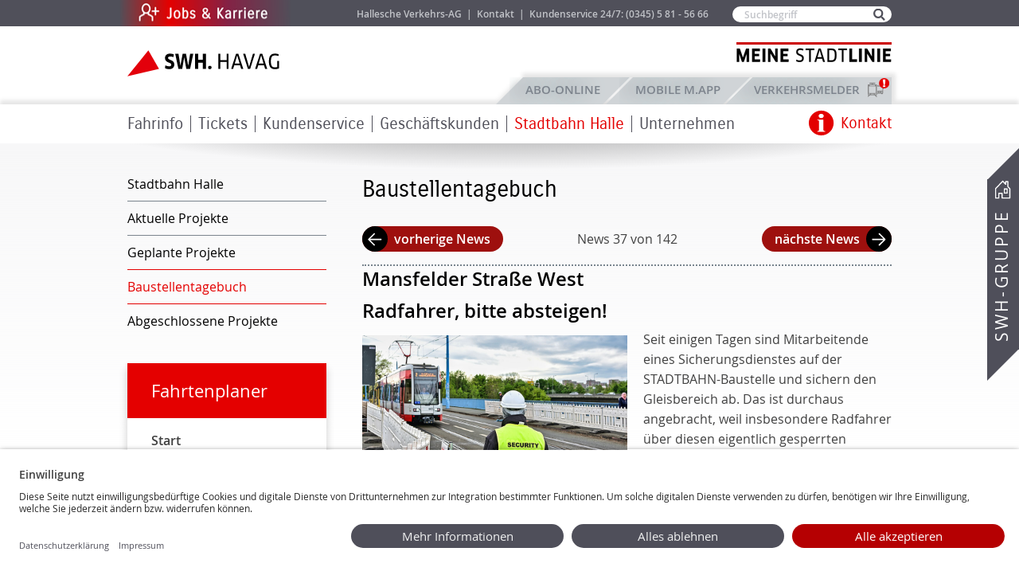

--- FILE ---
content_type: text/html; charset=utf-8
request_url: https://havag.com/unternehmen/stadtbahn/baustellentagebuch?id=73942
body_size: 40969
content:
<!DOCTYPE html>
<html class="no-js"       lang="de">
<head>
            <meta charset="utf-8"/>
    
    <meta name="format-detection" content="telephone=yes"/>
    <meta content="Tagebuch, Baustellentagebuch, Stadtbahn, Projekte, Baustellen, " name="keywords"/>
    <meta content="Sie erhalten Einblick in die Baustellen des STADTBAHN Halle Programms." name="description"/>
        <meta name="viewport" content="width=device-width, initial-scale=1, maximum-scale=1"/>
                        <title>Baustellentagebuch | SWH. HAVAG</title>
                <base href="https://havag.com/">

    <link rel="shortcut icon" type="image/x-icon" href="https://havag.com/public/common/img/favicon.ico">

                    <link rel="stylesheet" href="public/common/css/generic.css?v=20240403" media="screen,projection"/>
        <link rel="stylesheet" href="public/common/css/breakpoint-mobile.css?v=20240403" media="screen and (max-width: 760px)"/>
        <link rel="stylesheet" href="public/common/css/breakpoint-mobile-and-tablet.css?v=20240403" media="screen and (max-width: 1004px)"/>
        <link rel="stylesheet" href="public/common/css/breakpoint-tablet.css?v=20240403" media="screen and (min-width: 761px) and (max-width: 1004px)"/>
        <link rel="stylesheet" href="public/common/css/breakpoint-desktop.css?v=20240403" media="screen and (min-width: 1005px)"/>
        <link rel="stylesheet" href="public/common/css/print.css" media="print"/>
        <link rel="stylesheet" href="public/common/slick/slick.css" media="screen"/>
        <link rel="stylesheet" href="public/common/slick/slick-theme.css" media="screen"/>
        <link rel="stylesheet" href="public/common/slick/panoramaboxen.css"/>
        <link rel="stylesheet" href="public/common/css/fontawesome-free-5.15.4-web/css/fontawesome.css">
        <link rel="stylesheet" href="public/common/css/fontawesome-free-5.15.4-web/css/brands.css">
        <link rel="stylesheet" href="public/common/css/fontawesome-free-5.15.4-web/css/solid.css">
        <link rel="stylesheet" href="public/common/css/fontawesome-free-5.15.4-web/css/regular.css">
        <link rel="stylesheet" href="public/common/js/vendor/jquery/jquery.datetimepicker-2.5.4.min.css" media="screen,projection"/>
                <link rel="stylesheet" href="public/themes/havag/css/default.css?v=20241010" media="screen,projection"/>
                <link rel="stylesheet" href="public/themes/havag/css/colors.css?v=20230126" media="screen,projection"/>
    
    
                              
              <script id="usercentrics-cmp" data-settings-id="ge5-BekK0" src="https://app.usercentrics.eu/browser-ui/latest/loader.js" async></script>
          
          <!--[if lte IE 9]>
    <link rel="stylesheet" href="public/common/css/ie9-lte.css" type="text/css" media="screen,projection"/>
    <![endif]-->

    <!--[if lte IE 8]>
    <script type="text/javascript" src="//cdnjs.cloudflare.com/ajax/libs/html5shiv/3.7.2/html5shiv.min.js"></script>
    <link rel="stylesheet" href="public/common/css/breakpoint-tablet-and-desktop.css?v=20171009" media="screen,projection"/>
    <link rel="stylesheet" href="public/common/css/breakpoint-desktop.css?v=20171012" media="screen,projection"/>
    <link rel="stylesheet" href="public/common/css/ie8-lte.css" type="text/css" media="screen,projection"/>
    <![endif]-->

    <!--[if lte IE 7]>
    <link rel="stylesheet" href="public/themes/havag/css/ie7-lte.css" type="text/css" media="screen,projection"/>
    <![endif]-->

    <link rel="stylesheet" href="public/common/jquery-ui/jquery-ui-1.10.0.custom.css" media="screen"/>
    <link rel="stylesheet" href="public/common/jquery-ui/colorbox.css" media="screen"/>

        <link rel="stylesheet" href="public/common/css/forms.css?v=20230810" media="screen,projection" />
        <link rel="stylesheet" href="public/common/css/mobile.css?v=20220712" media="screen,projection"/>
        
                    <link rel="stylesheet" href="https://unpkg.com/leaflet@1.7.1/dist/leaflet.css"
                  integrity="sha512-xodZBNTC5n17Xt2atTPuE1HxjVMSvLVW9ocqUKLsCC5CXdbqCmblAshOMAS6/keqq/sMZMZ19scR4PsZChSR7A=="
                  crossorigin=""/>
            
    <link rel="stylesheet" href="public/common/js/vendor/leaflet/v0.7.7/leaflet.css" />
    <link rel="stylesheet" href="public/common/js/vendor/leaflet-fullscreen/v1.0.1/leaflet.fullscreen.css" />
        <script type="text/javascript" src="public/themes/havag/js/hafas-iframe-api.js"></script>
    
    <script type="text/javascript">
        let hafasNavigation = null;
        function initHafasWebAppResizer() {
            HafasIFrameApi.init({logging:false});
            HafasIFrameApi.createHafasIFrame("HafasWebApp").then(function(hafasIFrameWrapper) {
                // Funktionen des IFrames definieren.
                hafasIFrameWrapper.enableResizer({
                    mobile: {resizeMethod: "content", minHeight: 650},
                    desktop: {resizeMethod: "content", minHeight: 750}
                });
            }).catch(function(e) {
                console.error("Error in hafas iframe");
                console.error(e);
            });
        }
    </script>
    
    <style type="text/css">
        .leaflet-top, .leaflet-bottom {
            z-index: auto;
        }
    </style>
        
        <!-- Matomo Tag Manager -->
        <script type="text/javascript">
            var _mtm = _mtm || [];
            _mtm.push({'mtm.startTime': (new Date().getTime()), 'event': 'mtm.Start'});
            var d=document, g=d.createElement('script'), s=d.getElementsByTagName('script')[0];
            g.type='text/javascript'; g.async=true; g.defer=true; g.src='https://web95piwik.itc-halle.de/js/container_olYCOdS8.js'; s.parentNode.insertBefore(g,s);
        </script>
        <!-- End Matomo Tag Manager -->
    
    
</head>
<body class="site-havag menu-item-12282 menu-rootitem-8544"
      onload="">

                    





















    <div id="wrapper">
                                <div id="mobileHeaderContainer">
                    <header id="headerMobile" class="mobileHeader"><!-- id muss so bleiben -->
    <div id="mobileHeaderMain">
        <div id="flexContainer">
            <div class="fbox fboxmh_1">
                <div id="searchIcon">
                    <img id="searchIconImg" width="19" height="19" alt="" src="[data-uri]">
                    <img style="display: none;" id="searchIconClose" width="16" height="16" alt="" src="[data-uri]">
                </div>
                <div id="headerSearchForm">
                    <nav id="main-service" class="main-service" role="navigation">
                        <form action="//havag.com/suche" method="get" role="search" id="form--header-search">
                            <h2 class="descriptive">Suche</h2>
                            <p class="field field--search">
                                <label class="visualhidden" for="search">Suchbegriff</label>
                                <input type="text" name="q" value="" id="search" placeholder="Suchbegriff"/>
                            </p>
                            <p class="submit">
                                <input type="submit" value="Suchen" title="Suchen"/>
                            </p>
                        </form>
                    </nav>
                </div>
            </div>
                        <div class="fbox fboxmh_2">
                <nav id="swh-service-navigation" role="navigation" class="clearfix">
                    <h2 class="descriptive">SWH-Service-Menü</h2>
                    <ul>
                        <li>
                            <a href="#swh-service-overlay">
                                <img width="26" height="26" alt="" src="[data-uri]">
                                <span id="swh-service-overlay-linktext">Kontakt</span>
                            </a>
                            <div id="swh-service-overlay" class="submenu swh-service-overlay">
                                <a href="#wrapper" class="close">Zum Anfang der Seite springen</a>
                                <ul>
    <li class="icon-phone">
        <h3>Kundenservice</h3>
        <p>
            <strong><a href="tel:+493455815666">(0345) 5 81 - 56 66</a></strong>
            <a href="mailto:kundenservice@havag.com">kundenservice@havag.com</a>
        </p>
        <br/>
        <h3 class="desktop-no-icon">ABO-Hotline</h3>
        <p>
            <strong><a href="tel:+493455815666">(0345) 5 81 - 56 66</a></strong>
            <a href="mailto:abo@havag.com">abo@havag.com</a>
        </p>
        <br class="display-none-desktop" />
    </li>
    <li class="icon-contact contact-mobile">
        <h3>Kontakt</h3>
        <p>
            <a href="//havag.com/kontakt">Zum Kontaktformular</a>
        </p>
    </li>
    <li class="icon-phone">
        <h3>Rufbus</h3>
        <p>
            <strong><a href="tel:+498005818181">(0800) 5 81 - 81 81</a></strong>
        </p>
        <br class="display-none-desktop" />
    </li>
    <li class="icon-servicecenter colspan-2">
        <h3 class="uppercase">Havag-Service-Center</h3>
        <div>
            <h4>Rolltreppe</h4>
            <address>
                Große Ulrichstraße 57<br/>
                06108 Halle (Saale)
            </address>
            <br/>
            <h5>Öffnungszeiten</h5>
            <table>
                <tr style="text-align: left;">
                    <td><strong>Mo<span class="visualhidden">ntag</span> - Fr<span class="visualhidden">eitag</span></strong></td>
                    <td>&nbsp; 8.00 - 18.30 Uhr</td>
                </tr>
                <tr style="text-align: left;">
                    <td><strong>Sa<span class="visualhidden">mstag</span></strong></td>
                    <td>&nbsp; 9.00 - 16.00 Uhr</td>
                </tr>
                <tr style="text-align: left;">
                    <td colspan="2" style="text-align: left;">an Sonn- und Feiertagen geschlossen</td>
            </table>
        </div>
        <div>
            <h4>Neustadt</h4>
            <address>
                Neustädter Passage 17c<br/>
                06122 Halle (Saale)
            </address>
            <br/>
            <h5>Öffnungszeiten</h5>
            <table>
                <tr style="text-align: left;">
                    <td><strong>Mo<span class="visualhidden">ntag</span> - Fr<span class="visualhidden">eitag</span></strong></td>
                    <td>&nbsp; 8.00 - 18.30 Uhr</td>
                </tr>
                <tr style="text-align: left;">
                    <td><strong>Sa<span class="visualhidden">mstag</span></strong></td>
                    <td>&nbsp; 9.00 - 14.00 Uhr</td>
                </tr>
                <tr style="text-align: left;">
                    <td colspan="2" style="text-align: left;">an Sonn- und Feiertagen geschlossen</td>
            </table>
            </table>
        </div>
    </li>
</ul>
                            </div><!-- /#swh-service-overlay -->
                        </li>
                    </ul>
                </nav>
                                                                            <div id="disorderIcon">
                            <a href="/verkehrsmelder">
                                <img id="disorderIconImg" width="26" height="26" alt="" src="[data-uri]">
                                <span id="disorderIcon-linktext">Meldungen</span>
                            </a>
                            <div id="mobileDisorderBadge" style="display: none;"></div>
                        </div>
                                        <div id="languageSwitcher">
                        
    
                    </div>
                            </div>
                                    <div class="fbox fboxmh_3">
                <div id="menuIcon">
                    <input type="checkbox" id="hamburg">
                    <label for="hamburg" class="hamburg">
                        <span class="line"></span>
                        <span class="line"></span>
                        <span class="line"></span>
                    </label>
                    <div class="tabbed-mobile">
                                                    <input checked="checked" id="tab1" type="radio" name="tabs-mobile" />
                            <input id="tab2" type="radio" name="tabs-mobile" />
                            <input id="tab3" type="radio" name="tabs-mobile" />
                                                <nav>
                                                                                                <label for="tab1" class="havagTab1 navTab">Startseite</label>
                                    <label for="tab2" class="havagTab2 navTab"><a href="mobilemapp">Mobile M.App</a></label>
                                    <label for="tab3" class="havagTab3 navTab"><a href="https://abo.havag.com" target="_blank">ABO-Online</a></label>
                                                                                    </nav>

                        <figure>
                                                                <div class="tab1">
                                
                                                                                                                <ul class="menu-level-1">
                                            
                                                                        
                                                                                                                                                                                
                                                                                                            
                                                                        <li>
                                    
                                    
                                
                                        <ul class="menu-level-2">
                                            
            
                                                                                                                                                                                                                                                                                                                                                                                                        <li  class="menu-item" >
                                                                                                        <a href="fahrtenplaner-haltestellen">Fahrinfo</a><span class="mobiletrigger "></span>
                                                                            <div class="submenu mobiletoggle_container">
                                                            
                                    
                                
                                        <ul class="menu-level-3">
                                            
            
                                                                                                                                                                                                                            <li class="">
                                                                            <a href="fahrinfo/fahrplaene/linien-und-aushangfahrplan">Fahrpläne & Liniennetz</a>
                                                
                                                            
                                    
                                
                                                                            <ul class="menu-level-4">
                                            
            
                                                                                                                                <li class="">
                                                                            <a href="fahrinfo/fahrplaene/linien-und-aushangfahrplan">Linien- & Aushangfahrpläne</a>
                                                                                    
                
                                                        </li>
                                                            
            
                                                                                                                                <li class="">
                                                                            <a href="fahrinfo/fahrplaene/liniennetz-und-tarifzonenplan">Liniennetz- & Tarifzonenplan</a>
                                                                                    
                
                                                        </li>
                                                                        
            
                                                                                                                                <li class="">
                                                                            <a href="umgebungsplaene">Umgebungspläne</a>
                                                                                    
                
                                                        </li>
                                                            
            
                                                                                                                                <li class="">
                                                                            <a href="fahrinfo/fahrplaene/linien-und-aushangfahrplan/feiertagsinfos">Weihnachts- und Silvesterfahrplan</a>
                                                                                    
                
                                                        </li>
                                                            
            
                                                                                                                                <li class="">
                                                                            <a href="kundenservice/fahrgastinformationen/park-ride-plaetze">P&R-Plätze</a>
                                                                                    
                
                                                        </li>
                                            </ul>
                
                                                        </li>
                                                            
            
                                                                                                                                                                                                                            <li class="">
                                                                            <a href="fahrtenplaner-haltestellen">Fahrtenplaner & Haltestellen</a>
                                                
                                                            
                                    
                                
                                
                
                                                        </li>
                                                            
            
                                                                                                                                                                                                                            <li class="">
                                                                            <a href="fahrplan/fahrplanaenderungen">Fahrplanänderungen</a>
                                                
                                                            
                                    
                                
                                                    <ul class="menu-level-4">
                                            
            
                                                                                                                                <li class="">
                                                                            <a href="verkehrsmelder">Verkehrsmelder</a>
                                                                                    
                
                                                        </li>
                                                                        
            
                                                                                                                                <li class="">
                                                                            <a href="fahrplan/verkehrsmeldungen">Verkehrsmeldungen</a>
                                                                                    
                
                                                        </li>
                                            </ul>
                
                                                        </li>
                                                            
            
                                                                                                                                                                                                                            <li class="">
                                                                            <a href="fahrinfo/multimodale_angebote">Multimodale Angebote</a>
                                                
                                                            
                                    
                                
                                                                                                    <ul class="menu-level-4">
                                            
            
                                                                                                                                <li class="">
                                                                            <a href="fahrinfo/multimodale_angebote/movemix_shuttle">movemix_shuttle</a>
                                                                                    
                
                                                        </li>
                                                                        
            
                                                                                                                                <li class="">
                                                                            <a href="fahrinfo/multimodale_angebote/movemix_bike">movemix_bike</a>
                                                                                    
                
                                                        </li>
                                                                        
            
                                                                                                                                <li class="">
                                                                            <a href="movemix_station">movemix_station</a>
                                                                                    
                
                                                        </li>
                                                            
            
                                                                                                                                <li class="">
                                                                            <a href="fahrinfo/multimodale_angebote/movemixtester">Aktion "Teste movemix!"</a>
                                                                                    
                
                                                        </li>
                                            </ul>
                
                                                        </li>
                                            </ul>
                
                                                            </div>
                                        </li>
                                                            
            
                                                                                                                                                                                                                                                                                                                                                                                                        <li  class="menu-item" >
                                                                                                        <a href="tickets/tarifinfos/uebersicht">Tickets</a><span class="mobiletrigger "></span>
                                                                            <div class="submenu mobiletoggle_container">
                                                            
                                    
                                
                                        <ul class="menu-level-3">
                                            
            
                                                                                                                                                                                                                            <li class="">
                                                                            <a href="tickets/tarifinfos/uebersicht">Tarifinformationen</a>
                                                
                                                            
                                    
                                
                                                                                                                            <ul class="menu-level-4">
                                            
            
                                                                                                                                <li class="">
                                                                            <a href="tickets/tarifinfos/tickets-abonnements">Tickets und Abonnements</a>
                                                                                    
                
                                                        </li>
                                                                        
            
                                                                                                                                <li class="">
                                                                            <a href="tickets/tarifinfos/d-ticket">Deutschlandticket (D-Ticket)</a>
                                                                                    
                
                                                        </li>
                                                                                    
            
                                                                                                                                <li class="">
                                                                            <a href="tickets/tarifinfos/deutschlandsemesterticket">Deutschlandsemesterticket </a>
                                                                                    
                
                                                        </li>
                                                            
            
                                                                                                                                <li class="">
                                                                            <a href="tickets/tarifinfos/halle-card">HALLE CARD</a>
                                                                                    
                
                                                        </li>
                                            </ul>
                
                                                        </li>
                                                                        
            
                                                                                                                                                                                                                            <li class="">
                                                                            <a href="tickets/verkaufsstellen/havag-service-center">Verkaufsstellen</a>
                                                
                                                            
                                    
                                
                                                                <ul class="menu-level-4">
                                            
            
                                                                                                                                <li class="">
                                                                            <a href="tickets/verkaufsstellen/havag-service-center">HAVAG-SERVICE-CENTER</a>
                                                                                    
                
                                                        </li>
                                                            
            
                                                                                                                                <li class="">
                                                                            <a href="tickets/verkaufsstellen/vertriebspartnerschaft">Vertriebspartnerschaft</a>
                                                                                    
                
                                                        </li>
                                                            
            
                                                                                                                                <li class="">
                                                                            <a href="tickets/verkaufsstellen/fahrkartenautomaten">Fahrkartenautomaten</a>
                                                                                    
                
                                                        </li>
                                            </ul>
                
                                                        </li>
                                                            
            
                                                                                                                                                                                                                            <li class="">
                                                                            <a href="tickets/havag-apps">HAVAG Apps</a>
                                                
                                                            
                                    
                                
                                                                                                                <ul class="menu-level-4">
                                            
            
                                                                                                                                <li class="">
                                                                            <a href="tickets/havag-apps/movemix_app">movemix_app</a>
                                                                                    
                
                                                        </li>
                                                                                                
            
                                                                                                                                <li class="">
                                                                            <a href="tickets/havag-apps/fairtiq">FAIRTIQ</a>
                                                                                    
                
                                                        </li>
                                                        </ul>
                
                                                        </li>
                                                            
            
                                                                                                                                                                                                                            <li class="">
                                                                            <a href="abo-online">ABO-Online</a>
                                                
                                                            
                                    
                                
                                        <ul class="menu-level-4">
                                            
            
                                                                                                                                <li class="">
                                                                            <a href="https://abo.havag.com/">ABO-Online</a>
                                                                                    
                
                                                        </li>
                                                            
            
                                                                                                                                <li class="">
                                                                            <a href="https://jobticket.havag.com/">Jobticket-Online</a>
                                                                                    
                
                                                        </li>
                                            </ul>
                
                                                        </li>
                                            </ul>
                
                                                            </div>
                                        </li>
                                                            
            
                                                                                                                                                                                                                                                                                                                                                                                                                                                                            <li  class="menu-item" >
                                                                                                        <a href="kundenservice/havag-service-center">Kundenservice</a><span class="mobiletrigger "></span>
                                                                            <div class="submenu mobiletoggle_container">
                                                            
                                    
                                
                                                    <ul class="menu-level-3">
                                            
            
                                                                                                                                                                                                                            <li class="">
                                                                            <a href="kundenservice/havag-service-center">HAVAG-SERVICE-CENTER</a>
                                                
                                                            
                                    
                                
                                                                                        <ul class="menu-level-4">
                                            
            
                                                                                                                                <li class="">
                                                                            <a href="kundenservice/havag-service-center/online-tickets">Online-Tickets</a>
                                                                                    
                
                                                        </li>
                                                                        
            
                                                                                                                                <li class="">
                                                                            <a href="kundenservice/havag-service-center/vertriebspartnerschaft">Vertriebspartnerschaft</a>
                                                                                    
                
                                                        </li>
                                                            
            
                                                                                                                                <li class="">
                                                                            <a href="kundenservice/havag-service-center/anfrage">Anregungen & Kritik</a>
                                                                                    
                
                                                        </li>
                                                            
            
                                                                                                                                <li class="">
                                                                            <a href="kundenservice/havag-service-center/fragen-und-antworten">Fragen & Antworten</a>
                                                                                    
                
                                                        </li>
                                                            
            
                                                                                                                                <li class="">
                                                                            <a href="kontakt">Kontaktformular</a>
                                                                                    
                
                                                        </li>
                                                            
            
                                                                                                                                <li class="">
                                                                            <a href="http://reiseauskunft.insa.de/bin/query.exe/dn?L=vs_webapp_havag">Fahrtenplaner</a>
                                                                                    
                
                                                        </li>
                                                            
            
                                                                                                                                <li class="">
                                                                            <a href="kundenservice/havag-service-center/souvenirs">HAVAG-Souvenirs</a>
                                                                                    
                
                                                        </li>
                                            </ul>
                
                                                        </li>
                                                            
            
                                                                                                                                                                                                                            <li class="">
                                                                            <a href="kundenservice/fahrgastinformationen">Fahrgastinformationen</a>
                                                
                                                            
                                    
                                
                                                                <ul class="menu-level-4">
                                            
            
                                                                                                                                <li class="">
                                                                            <a href="kundengarantien">Kundengarantien</a>
                                                                                    
                
                                                        </li>
                                                            
            
                                                                                                                                <li class="">
                                                                            <a href="kundenservice/fahrgastinformationen/befoerderungsbedingungen">Beförderungsbedingungen und Tarifbestimmungen</a>
                                                                                    
                
                                                        </li>
                                                            
            
                                                                                                                                <li class="">
                                                                            <a href="halten_fahrgastwunsch">Halten auf Fahrgastwunsch</a>
                                                                                    
                
                                                        </li>
                                                            
            
                                                                                                                                <li class="">
                                                                            <a href="kundenservice/fahrgastinformationen/newsletter">Newsletter</a>
                                                                                    
                
                                                        </li>
                                                            
            
                                                                                                                                <li class="">
                                                                            <a href="kundenservice/fahrgastinformationen/sicher-mobil">Sicher mobil</a>
                                                                                    
                
                                                        </li>
                                                                        
            
                                                                                                                                <li class="">
                                                                            <a href="kundenservice/fahrgastinfo/mobihelfer">Mobilitätshelfer</a>
                                                                                    
                
                                                        </li>
                                                            
            
                                                                                                                                <li class="">
                                                                            <a href="kundenservice/fahrgastinformationen/bios">BIOS</a>
                                                                                    
                
                                                        </li>
                                                            
            
                                                                                                                                <li class="">
                                                                            <a href="kundenservice/fahrgastinformationen/fundsachen">Fundsachen</a>
                                                                                    
                
                                                        </li>
                                                            
            
                                                                                                                                <li class="">
                                                                            <a href="kundenservice/fahrgastinformationen/hotline">Hotline</a>
                                                                                    
                
                                                        </li>
                                                                                            </ul>
                
                                                        </li>
                                                            
            
                                                                                                                                                                                                                            <li class="">
                                                                            <a href="kundenservice/halle-erleben/fahrzeuge-mieten">Halle erleben</a>
                                                
                                                            
                                    
                                
                                                    <ul class="menu-level-4">
                                            
            
                                                                                                                                <li class="">
                                                                            <a href="kundenservice/halle-erleben/fahrzeuge-mieten">Fahrzeuge mieten</a>
                                                                                    
                
                                                        </li>
                                                                        
            
                                                                                                                                <li class="">
                                                                            <a href="kundenservice/halle-erleben/parkeisenbahn">Parkeisenbahn</a>
                                                                                    
                
                                                        </li>
                                                            
            
                                                                                                                                <li class="">
                                                                            <a href="kundenservice/halle-erleben/historisches-museum">Historisches Museum</a>
                                                                                    
                
                                                        </li>
                                                            
            
                                                                                                                                <li class="">
                                                                            <a href="kundenservice/halle-erleben/themenbahnen">Themenbahnen</a>
                                                                                    
                
                                                        </li>
                                                                                            </ul>
                
                                                        </li>
                                                            
            
                                                                                                                                                                                                                            <li class="">
                                                                            <a href="formulare">Formulare & Unterlagen</a>
                                                
                                                            
                                    
                                
                                                                <ul class="menu-level-4">
                                            
            
                                                                                                                                <li class="">
                                                                            <a href="formulare">Formulare</a>
                                                                                    
                
                                                        </li>
                                                            
            
                                                                                                                                <li class="">
                                                                            <a href="formulare/geschaeftsbedingungen">AGB im Überblick</a>
                                                                                    
                
                                                        </li>
                                                                        
            
                                                                                                                                <li class="">
                                                                            <a href="garantieantraege">Garantieanträge</a>
                                                                                    
                
                                                        </li>
                                                            
            
                                                                                                                                <li class="">
                                                                            <a href="garantiebedingungen">Garantiebedingungen</a>
                                                                                    
                
                                                        </li>
                                            </ul>
                
                                                        </li>
                                                        </ul>
                
                                                            </div>
                                        </li>
                                                            
            
                                                                                                                                                                                                                                                                                                                                                                                                                                                                            <li  class="menu-item" >
                                                                                                        <a href="geschaeftskunden/werbung">Geschäftskunden</a><span class="mobiletrigger "></span>
                                                                            <div class="submenu mobiletoggle_container">
                                                            
                                    
                                
                                                    <ul class="menu-level-3">
                                            
            
                                                                                                                                                                                                                            <li class="">
                                                                            <a href="geschaeftskunden/werbung">Werbemöglichkeiten </a>
                                                
                                                            
                                    
                                
                                        <ul class="menu-level-4">
                                            
            
                                                                                                                                <li class="">
                                                                            <a href="geschaeftskunden/fahrzeugwerbung">Fahrzeugwerbung</a>
                                                                                    
                
                                                        </li>
                                                            
            
                                                                                                                                <li class="">
                                                                            <a href="geschaeftskunden/haltestellenwerbung">Haltestellenwerbung</a>
                                                                                    
                
                                                        </li>
                                            </ul>
                
                                                        </li>
                                                            
            
                                                                                                                                                                                                                            <li class="">
                                                                            <a href="geschaeftskunden/jobticket">Jobticket</a>
                                                
                                                            
                                    
                                
                                
                
                                                        </li>
                                                            
            
                                                                                                                                                                                                                            <li class="">
                                                                            <a href="geschaeftskunden/kombiticket">Kombiticket</a>
                                                
                                                            
                
                                                        </li>
                                                            
            
                                                                                                                                                                                                                            <li class="">
                                                                            <a href="geschaeftskunden/partner">Partner</a>
                                                
                                                            
                                    
                                
                    
                
                                                        </li>
                                            </ul>
                
                                                            </div>
                                        </li>
                                                            
            
                                                                                                                                                                                                                                                                                                                                                                                                        <li  class="chosen menu-item" >
                                                                                                        <a href="Stadtbahn/Stadtbahn">Stadtbahn Halle</a><span class="mobiletrigger mobiletrigger_active"></span>
                                                                            <div class="submenu mobiletoggle_container">
                                                            
                                    
                                
                                        <ul class="menu-level-3">
                                            
            
                                                                                                                                                                                                                            <li class="">
                                                                            <a href="Stadtbahn/Stadtbahn">Stadtbahn Halle</a>
                                                
                                                            
                                    
                                
                                        <ul class="menu-level-4">
                                            
            
                                                                                                                                <li class="">
                                                                            <a href="Stadtbahn/Stadtbahn/Projekt">Über das Projekt</a>
                                                                                    
                
                                                        </li>
                                                            
            
                                                                                                                                <li class="">
                                                                            <a href="Stadtbahn/Stadtbahn/Halle">Warum Stadtbahn Halle?</a>
                                                                                    
                
                                                        </li>
                                                            
            
                                                                                                                                <li class="">
                                                                            <a href="Stadtbahn/Stadtbahn/Stufen">Stufen des Programms</a>
                                                                                    
                
                                                        </li>
                                                            
            
                                                                                                                                <li class="">
                                                                            <a href="Stadtbahn/Stadtbahn/Finanzierung">Finanzierung des Programms</a>
                                                                                    
                
                                                        </li>
                                                            
            
                                                                                                                                <li class="">
                                                                            <a href="Stadtbahn/Stadtbahn/Nutzen">Nutzen für Halle (Saale)</a>
                                                                                    
                
                                                        </li>
                                            </ul>
                
                                                        </li>
                                                            
            
                                                                                                                                                                                                                            <li class="">
                                                                            <a href="Stadtbahn/Projekte/MerseburgerMitte/Allgemeines">Aktuelle Projekte</a>
                                                
                                                            
                                    
                                
                                                    <ul class="menu-level-4">
                                            
            
                                                                                                                                <li class="">
                                                                            <a href="Stadtbahn/Projekte/MerseburgerMitte/Allgemeines">Merseburger Straße Mitte</a>
                                                                                    
                
                                                        </li>
                                                            
            
                                                                                                                                <li class="">
                                                                            <a href="Stadtbahn/Projekte/ZwischenendstelleNeustadt/Allgemeines">An der Magistrale, Halle-Neustadt</a>
                                                                                    
                
                                                        </li>
                                                            
            
                                                                                                                                <li class="">
                                                                            <a href="Stadtbahn/Projekte/Dessauer/Allgemeines">Dessauer Straße, Frohe Zukunft</a>
                                                                                    
                
                                                        </li>
                                            </ul>
                
                                                        </li>
                                                            
            
                                                                                                                                                                                                                            <li class="">
                                                                            <a href="Stadtbahn/Projekte/Halle-Suedstadt/Allgemein">Geplante Projekte</a>
                                                
                                                            
                                    
                                
                                        <ul class="menu-level-4">
                                            
            
                                                                                                                                <li class="">
                                                                            <a href="Stadtbahn/Projekte/Heide-Nord/Lettin/Allgemeines">Heide-Nord/Lettin</a>
                                                                                    
                
                                                        </li>
                                                            
            
                                                                                                                                <li class="">
                                                                            <a href="Stadtbahn/Projekte/Freiimfelder-Strasse/Allgemeines">Freiimfelder Straße</a>
                                                                                    
                
                                                        </li>
                                                            
            
                                                                                                                                <li class="">
                                                                            <a href="Stadtbahn/Projekte/Halle-Suedstadt/Allgemein">Halle-Südstadt</a>
                                                                                    
                
                                                        </li>
                                                            
            
                                                                                                                                <li class="">
                                                                            <a href="Stadtbahn/Projekte/Giebichenstein/Allgemeines">Giebichenstein</a>
                                                                                    
                
                                                        </li>
                                            </ul>
                
                                                        </li>
                                                            
            
                                                                                                                                                                                                                            <li class="chosen ">
                                                                            <a href="unternehmen/stadtbahn/baustellentagebuch">Baustellentagebuch</a>
                                                
                                                            
                
                                                        </li>
                                                            
            
                                                                                                                                                                                                                            <li class=" desktop-hidden">
                                                                            <a href="Stadtbahn/Projekte/Steintor/Allgemeines">Abgeschlossene Projekte</a>
                                                
                                                            
                                    
                                
                                        <ul class="menu-level-4">
                                            
            
                                                                                                                                <li class=" desktop-hidden">
                                                                            <a href="Stadtbahn/Projekte/Steintor/Allgemeines">Am Steintor</a>
                                                                                    
                
                                                        </li>
                                                            
            
                                                                                                                                <li class=" desktop-hidden">
                                                                            <a href="Stadtbahn/Projekte-abgeschlossen/Grosse-Ulrich/Allgemeines">Große Ulrichstraße</a>
                                                                                    
                
                                                        </li>
                                                            
            
                                                                                                                                <li class=" desktop-hidden">
                                                                            <a href="Stadtbahn/Projekte/Boellberger-Nord/Allgemeines">Böllberger Weg Nord</a>
                                                                                    
                
                                                        </li>
                                                            
            
                                                                                                                                <li class=" desktop-hidden">
                                                                            <a href="Stadtbahn/Projekte-abgeschlossen/Torstrasse/Allgemeines">Torstraße</a>
                                                                                    
                
                                                        </li>
                                                            
            
                                                                                                                                <li class=" desktop-hidden">
                                                                            <a href="Stadtbahn/Projekte/Boellberger-Sued/Allgemeines">Böllberger Weg Süd</a>
                                                                                    
                
                                                        </li>
                                                            
            
                                                                                                                                <li class=" desktop-hidden">
                                                                            <a href="Stadtbahn/Projekte-abgeschlossen/Rannischer-Platz/Allgemeines">Rannischer Platz</a>
                                                                                    
                
                                                        </li>
                                                            
            
                                                                                                                                <li class=" desktop-hidden">
                                                                            <a href="Stadtbahn/Steinstrasse">Große Steinstraße</a>
                                                                                    
                
                                                        </li>
                                                            
            
                                                                                                                                <li class=" desktop-hidden">
                                                                            <a href="Stadtbahn/Projekte/Suedstadtring/Allgemeines">Veszpremer Straße/Südstadtring</a>
                                                                                    
                
                                                        </li>
                                                            
            
                                                                                                                                <li class=" desktop-hidden">
                                                                            <a href="Stadtbahn/Projekte/Gimritzer/Allgemeines">Gimritzer Damm</a>
                                                                                    
                
                                                        </li>
                                                            
            
                                                                                                                                <li class=" desktop-hidden">
                                                                            <a href="Stadtbahn/Projekte/Merseburger/Allgemeines">Merseburger Straße Nord</a>
                                                                                    
                
                                                        </li>
                                                            
            
                                                                                                                                <li class=" desktop-hidden">
                                                                            <a href="Stadtbahn/Projekte/Mansfelder/Allgemeines">Mansfelder Straße West</a>
                                                                                    
                
                                                        </li>
                                            </ul>
                
                                                        </li>
                                            </ul>
                
                                                            </div>
                                        </li>
                                                            
            
                                                                                                                                                                                                                                                                                                                                                                                                        <li  class="menu-item" >
                                                                                                        <a href="unternehmen/havag/geschaeftsfuehrung">Unternehmen</a><span class="mobiletrigger "></span>
                                                                            <div class="submenu mobiletoggle_container">
                                                            
                                    
                                
                                        <ul class="menu-level-3">
                                            
            
                                                                                                                                                                                                                            <li class="">
                                                                            <a href="unternehmen/havag/geschaeftsfuehrung">Hallesche Verkehrs-AG</a>
                                                
                                                            
                                    
                                
                                                                <ul class="menu-level-4">
                                            
            
                                                                                                                                <li class="">
                                                                            <a href="unternehmen/havag/geschaeftsfuehrung">Geschäftsführer</a>
                                                                                    
                
                                                        </li>
                                                                        
            
                                                                                                                                <li class="">
                                                                            <a href="unternehmen/havag/willkommenimteam">Willkommen im Team</a>
                                                                                    
                
                                                        </li>
                                                            
            
                                                                                                                                <li class="">
                                                                            <a href="unternehmen/havag/aufsichtsrat">Aufsichtsrat</a>
                                                                                    
                
                                                        </li>
                                                            
            
                                                                                                                                <li class="">
                                                                            <a href="unternehmen/havag/fahrgastbeirat">Fahrgastbeirat</a>
                                                                                    
                
                                                        </li>
                                                            
            
                                                                                                                                <li class="">
                                                                            <a href="havag-leitbild">HAVAG-Leitbild</a>
                                                                                    
                
                                                        </li>
                                                            
            
                                                                                                                                <li class="">
                                                                            <a href="unternehmen/havag/zahlen-und-fakten">Zahlen & Fakten</a>
                                                                                    
                
                                                        </li>
                                                            
            
                                                                                                                                <li class="">
                                                                            <a href="unternehmen/havag/fuhrpark">Fuhrpark</a>
                                                                                    
                
                                                        </li>
                                                            
            
                                                                                                                                <li class="">
                                                                            <a href="compliance">Compliance und Transparenz</a>
                                                                                    
                
                                                        </li>
                                                            
            
                                                                                                                                <li class="">
                                                                            <a href="unternehmen/havag/presse">Pressemitteilungen</a>
                                                                                    
                
                                                        </li>
                                                            
            
                                                                                                                                <li class="">
                                                                            <a href="unternehmen/havag/verkehrsmeldungen">Verkehrsmeldungen</a>
                                                                                    
                
                                                        </li>
                                                            
            
                                                                                                                                <li class="">
                                                                            <a href="unternehmen/havag/chronik">Chronik</a>
                                                                                    
                
                                                        </li>
                                            </ul>
                
                                                        </li>
                                                            
            
                                                                                                                                                                                                                            <li class="">
                                                                            <a href="naturschutz">Aktionen</a>
                                                
                                                            
                                    
                                
                                                                                                                                                                                                                            <ul class="menu-level-4">
                                            
            
                                                                                                                                <li class="">
                                                                            <a href="tagderoffenentuer">Tag der offenen Tür 2025</a>
                                                                                    
                
                                                        </li>
                                                                        
            
                                                                                                                                <li class="">
                                                                            <a href="namensgebung">Namensgebung TINA</a>
                                                                                    
                
                                                        </li>
                                                            
            
                                                                                                                                <li class="">
                                                                            <a href="unternehmen/aktionen/busnamensgeber">Busnamensgeber</a>
                                                                                    
                
                                                        </li>
                                                                                    
            
                                                                                                                                <li class="">
                                                                            <a href="unternehmen/aktionen/neue-bahnen">TINA - Neue Straßenbahn</a>
                                                                                    
                
                                                        </li>
                                                                                    
            
                                                                                                                                <li class="">
                                                                            <a href="unternehmen/aktionen/ebus">Elektro-Busse</a>
                                                                                    
                
                                                        </li>
                                                                        
            
                                                                                                                                <li class="">
                                                                            <a href="unternehmen/aktionen/familienpluskarte">FamilienPlusKarte</a>
                                                                                    
                
                                                        </li>
                                                            
            
                                                                                                                                <li class="">
                                                                            <a href="unternehmen/aktionen/mach-mit">Mach mit!</a>
                                                                                    
                
                                                        </li>
                                                            
            
                                                                                                                                <li class="">
                                                                            <a href="unternehmen/aktionen/bunter-kasten">Bunte Stromkästen</a>
                                                                                    
                
                                                        </li>
                                                            
            
                                                                                                                                <li class="">
                                                                            <a href="unternehmen/aktionen/naturschutz">Naturschutz</a>
                                                                                    
                
                                                        </li>
                                                            
            
                                                                                                                                <li class="">
                                                                            <a href="unternehmen/aktionen/prima-klima">Prima Klima</a>
                                                                                    
                
                                                        </li>
                                            </ul>
                
                                                        </li>
                                                            
            
                                                                                                                                                                                                                            <li class="">
                                                                            <a href="unternehmen/swh-gruppe">SWH-Gruppe</a>
                                                
                                                            
                                    
                                
                                        <ul class="menu-level-4">
                                            
            
                                                                                                                                <li class="">
                                                                            <a href="http://karriere.swh.de/">Jobs & Karriere</a>
                                                                                    
                
                                                        </li>
                                                            
            
                                                                                                                                <li class="">
                                                                            <a href="https://swh.de/stadtwerke/schule-bildung">Schule & Bildung</a>
                                                                                    
                
                                                        </li>
                                                            
            
                                                                                                                                <li class="">
                                                                            <a href="https://swh.de/stadtwerke/medien/presse/pressemitteilungen">Presse</a>
                                                                                    
                
                                                        </li>
                                                            
            
                                                                                                                                <li class="">
                                                                            <a href="https://swh.de/stadtwerke/verantwortung">Verantwortung</a>
                                                                                    
                
                                                        </li>
                                                            
            
                                                                                                                                <li class="">
                                                                            <a href="https://swh.de/stadtwerke/medien/mediathek/geschaeftsberichte">Geschäftsberichte</a>
                                                                                    
                
                                                        </li>
                                                            
            
                                                                                                                                <li class="">
                                                                            <a href="https://swh.de/stadtwerke/medien/mediathek/kundenmagazin">Kundenmagazine</a>
                                                                                    
                
                                                        </li>
                                                            
            
                                                                                                                                <li class="">
                                                                            <a href="unternehmen/havag/planauskunft">Online-Planauskunft</a>
                                                                                    
                
                                                        </li>
                                            </ul>
                
                                                        </li>
                                                            
            
                                                                                                                                                                                                                            <li class="">
                                                                            <a href="unternehmen/stadtlandplus">Förderprojekte der HAVAG</a>
                                                
                                                            
                                    
                                
                                        <ul class="menu-level-4">
                                            
            
                                                                                                                                <li class="">
                                                                            <a href="unternehmen/stadtlandplus">StadtLand+</a>
                                                                                    
                
                                                        </li>
                                                                                                                                                
            
                                                                                                                                <li class="">
                                                                            <a href="unternehmen/machbarkeitsstudie">Machbarkeitsstudie</a>
                                                                                    
                
                                                        </li>
                                                                                            </ul>
                
                                                        </li>
                                                                                                            
            
                                                                                                                                                                                                                            <li class=" desktop-hidden">
                                                                            <a href="unternehmen/ausschreibungen">Ausschreibungen</a>
                                                
                                                            
                
                                                        </li>
                                            </ul>
                
                                                            </div>
                                        </li>
                                            </ul>
                
                                                        </li>
                                                            
                                </ul></div>
                                                                    <div class="tab2"></div>
                                    <div class="tab3"></div>
                                                                                    </figure>

                        <div id="#swh-group-navigation">
                                                        <div class="jobskarriere_mobile">
                                <a href="https://karriere.swh.de"><img id="jobskarriereIcon" alt="" src="[data-uri]"></a>
                            </div>
                                                        <div class="groupacc">
                                <div class="choice">
                                    <input type="radio" class="groupacc-open" name="ac" id="Sgn" >
                                    <input type="radio" class="groupacc-close" name="ac" id="Sgn-close">
                                    <label for="Sgn" class="SgnLabel"><img id="SgnLabelIcon" alt="" src="[data-uri]"> SWH-GRUPPE</label>
                                    <label class="groupacc-close SgnLabelClose" for="Sgn-close"></label>
                                    
    <ul class="panel">
                    <li class="swh">
                <a href="https://swh.de/" target="_blank">
                    Stadtwerke Halle
                </a>
            </li>
                    <li class="evh">
                <a href="https://evh.de" target="_blank">
                    EVH
                </a>
            </li>
                    <li class="netz">
                <a href="https://netzhalle.de" target="_blank">
                    Energieversorgung Halle Netz
                </a>
            </li>
                    <li class="hws">
                <a href="https://www.hws-halle.de" target="_blank">
                    Hallesche Wasser und Stadtwirtschaft
                </a>
            </li>
                    <li class="aw">
                <a href="http://aw-halle.de" target="_blank">
                    Abfallwirtschaft Halle-Lochau
                </a>
            </li>
                    <li class="havag">
                <a href="https://havag.com/" target="_self">
                    Hallesche Verkehrs-AG
                </a>
            </li>
                    <li class="itc">
                <a href="https://itc-halle.de" target="_blank">
                    IT-Consult Halle
                </a>
            </li>
                    <li class="hafen">
                <a href="https://ct-hs.de/" target="_blank">
                    Container Terminal Halle (Saale)
                </a>
            </li>
                    <li class="baeder">
                <a href="http://baden-in-halle.de/" target="_blank">
                    Bäder Halle
                </a>
            </li>
                    <li class="mayamare">
                <a href="http://www.mayamare.de/" target="_blank">
                    Maya mare
                </a>
            </li>
                    <li class="wuh">
                <a href="http://wuh-halle.de" target="_blank">
                    W+H Wasser- und Haustechnik
                </a>
            </li>
                    <li class="jobskarriere">
                <a href="https://karriere.swh.de" target="_blank">
                    Jobs & Karriere
                </a>
            </li>
                    <li class="egi">
                <a href="https://energieinitiative-halle.de" target="_blank">
                    Energie-Initiative Halle (Saale)
                </a>
            </li>
            </ul>

                                </div>
                            </div>
                        </div>
                    </div>
                </div>
            </div>
        </div>
    </div>
    <div id="branding" class="center-wrapper mobileBranding" >
        
            <h1>
                                                            <a href="//havag.com/" title="Zur Startseite der SWH.HAVAG">Zur Startseite der SWH.HAVAG</a>
                                                </h1>
        
    <div id="slogan" class="slogan">Meine Stadtlinie</div>

        <a href="//havag.com/unternehmen/stadtbahn/baustellentagebuch?id=73942#content" class="skip">Zum Inhalt springen</a>
        <img style="display: none;" src="public/themes/havag/img/logo.svg" />
    </div>
</header>
            </div>
            <div id="desktopHeaderContainer">
                    <header id="header" class="desktopHeader">
    <div id="branding" class="center-wrapper" >
        
        <h1>
                                                <a href="//havag.com/" title="Zur Startseite der SWH.HAVAG">Zur Startseite der SWH.HAVAG</a>
                                    </h1>
        
    <div id="slogan" class="slogan">Meine Stadtlinie</div>

        <a href="//havag.com/unternehmen/stadtbahn/baustellentagebuch?id=73942#content" class="skip">Zum Inhalt springen</a>
        <img style="display: none;" src="public/themes/havag/img/logo.svg" />
    </div>

    <nav id="main-service" class="main-service" role="navigation">
        <div class="center-wrapper">
            <h2 class="descriptive">Servicemenü</h2>
            <ul><li class="jobskarriere main-service__item--jobskarriere"><a id="main-service__link--jobskarriere" class="main-service__link main-service__link--jobskarriere" href="http://karriere.swh.de/">Jobs & Karriere</a></li><li><a class="main-service__link 1" href="">Hallesche Verkehrs-AG</a></li><li><a class="main-service__link 2" href="kontakt">Kontakt</a></li><li><a class="main-service__link 3" href="kundenservice/havag-service-center">Kundenservice 24/7: (0345) 5 81 - 56 66</a></li></ul><!--
                        --><form action="//havag.com/suche" method="get" role="search" id="form--header-search">
                <h2 class="descriptive">Suche</h2>
                <p class="field field--search">
                    <label class="visualhidden" for="search">Suchbegriff</label>
                    <input type="text" name="q" value="" id="search" placeholder="Suchbegriff"/>
                </p>
                <p class="submit">
                    <input type="submit" value="Suchen" title="Suchen"/>
                </p>
            </form>
        </div>
    </nav><!-- /#main-service -->

            <nav id="swh-service-navigation" role="navigation" class="clearfix">
        <h2 class="descriptive">SWH-Service-Menü</h2>
        <ul>
            <li>
                <a href="#swh-service-overlay">Kontakt</a>
                <div id="swh-service-overlay" class="submenu swh-service-overlay">
                    <a href="#wrapper" class="close">Zum Anfang der Seite springen</a>
                    <ul>
    <li class="icon-phone">
        <h3>Kundenservice</h3>
        <p>
            <strong><a href="tel:+493455815666">(0345) 5 81 - 56 66</a></strong>
            <a href="mailto:kundenservice@havag.com">kundenservice@havag.com</a>
        </p>
        <br/>
        <h3 class="desktop-no-icon">ABO-Hotline</h3>
        <p>
            <strong><a href="tel:+493455815666">(0345) 5 81 - 56 66</a></strong>
            <a href="mailto:abo@havag.com">abo@havag.com</a>
        </p>
        <br class="display-none-desktop" />
    </li>
    <li class="icon-contact contact-mobile">
        <h3>Kontakt</h3>
        <p>
            <a href="//havag.com/kontakt">Zum Kontaktformular</a>
        </p>
    </li>
    <li class="icon-phone">
        <h3>Rufbus</h3>
        <p>
            <strong><a href="tel:+498005818181">(0800) 5 81 - 81 81</a></strong>
        </p>
        <br class="display-none-desktop" />
    </li>
    <li class="icon-servicecenter colspan-2">
        <h3 class="uppercase">Havag-Service-Center</h3>
        <div>
            <h4>Rolltreppe</h4>
            <address>
                Große Ulrichstraße 57<br/>
                06108 Halle (Saale)
            </address>
            <br/>
            <h5>Öffnungszeiten</h5>
            <table>
                <tr style="text-align: left;">
                    <td><strong>Mo<span class="visualhidden">ntag</span> - Fr<span class="visualhidden">eitag</span></strong></td>
                    <td>&nbsp; 8.00 - 18.30 Uhr</td>
                </tr>
                <tr style="text-align: left;">
                    <td><strong>Sa<span class="visualhidden">mstag</span></strong></td>
                    <td>&nbsp; 9.00 - 16.00 Uhr</td>
                </tr>
                <tr style="text-align: left;">
                    <td colspan="2" style="text-align: left;">an Sonn- und Feiertagen geschlossen</td>
            </table>
        </div>
        <div>
            <h4>Neustadt</h4>
            <address>
                Neustädter Passage 17c<br/>
                06122 Halle (Saale)
            </address>
            <br/>
            <h5>Öffnungszeiten</h5>
            <table>
                <tr style="text-align: left;">
                    <td><strong>Mo<span class="visualhidden">ntag</span> - Fr<span class="visualhidden">eitag</span></strong></td>
                    <td>&nbsp; 8.00 - 18.30 Uhr</td>
                </tr>
                <tr style="text-align: left;">
                    <td><strong>Sa<span class="visualhidden">mstag</span></strong></td>
                    <td>&nbsp; 9.00 - 14.00 Uhr</td>
                </tr>
                <tr style="text-align: left;">
                    <td colspan="2" style="text-align: left;">an Sonn- und Feiertagen geschlossen</td>
            </table>
            </table>
        </div>
    </li>
</ul>
                </div><!-- /#swh-service-overlay -->
            </li>
        </ul>
    </nav><!-- /#swh-service-navigation -->


    
    <nav id="customer-navigation" role="navigation" class="customer-navigation visualhidden-mobile">
        <div class="center-wrapper">
            <h2 class="descriptive">Kundenmenü</h2>
            <div id="CustomerNavContainer">
                                    <div id="menuDisorderBadge" style="display: none;"></div>
                                
        <ul id="CustomerNavUL">
                                                                                            <li class="">
                <span><a href="https://abo.havag.com" target="_blank">ABO-Online</a></span>
            </li>
                            <li class="">
                    <span><a href="/mobilemapp">Mobile M.app</a></span>
                </li>
                <li class="">
                    <span>
                        <a href="/verkehrsmelder">Verkehrsmelder
                            <div id="menuDisorderIcon"></div>
                        </a>
                    </span>
                </li>
                        </ul>

            </div>
        </div>
    </nav><!-- /#customer-navigation -->

    <nav id="main-navigation" class="main-navigation clearfix" role="navigation">
        <h2 class="descriptive">Hauptmenü</h2>
        
                                
                                                                                                                <ul class="menu-level-1">
                                            
                                                                        
                                                                                                                                                                                
                                                                                                            
                                                                        <li>
                            <a href="unternehmen/stadtbahn/baustellentagebuch?id=73942?id=73942#main-menu-overlay">Menü</a>
                            <div id="main-menu-overlay" class="menu">
                                <a href="unternehmen/stadtbahn/baustellentagebuch?id=73942?id=73942#wrapper" class="close">Zum Anfang der Seite springen</a>
                                <h3 class="user-section">Startseite</h3>

                                    
                                    
                                
                                        <ul class="menu-level-2">
                                            
            
                                                                                                                            <li  class="menu-item" >
                                                                                                                                                                                                                                    
                        
                        <a href="fahrtenplaner-haltestellen">Fahrinfo</a>

                                                    <div class="submenu">

                                                            
                                    
                                
                                        <ul class="menu-level-3">
                                            
            
                                                                                                                                                                    
                                                                                        <li class="">
                        
                        <a href="fahrinfo/fahrplaene/linien-und-aushangfahrplan">Fahrpläne & Liniennetz</a>

                                                                                                                
                                    
                                
                                                                            <ul class="menu-level-4">
                                            
            
                                                                                                                                <li class="">
                        
                        <a href="fahrinfo/fahrplaene/linien-und-aushangfahrplan">Linien- & Aushangfahrpläne</a>

                                                            
                
                                                        </li>
                                                            
            
                                                                                                                                <li class="">
                        
                        <a href="fahrinfo/fahrplaene/liniennetz-und-tarifzonenplan">Liniennetz- & Tarifzonenplan</a>

                                                            
                
                                                        </li>
                                                                        
            
                                                                                                                                <li class="">
                        
                        <a href="umgebungsplaene">Umgebungspläne</a>

                                                            
                
                                                        </li>
                                                            
            
                                                                                                                                <li class="">
                        
                        <a href="fahrinfo/fahrplaene/linien-und-aushangfahrplan/feiertagsinfos">Weihnachts- und Silvesterfahrplan</a>

                                                            
                
                                                        </li>
                                                            
            
                                                                                                                                <li class="">
                        
                        <a href="kundenservice/fahrgastinformationen/park-ride-plaetze">P&R-Plätze</a>

                                                            
                
                                                        </li>
                                            </ul>
                
                                                        </li>
                                                            
            
                                                                                                                                                                    
                                                                                        <li class="">
                        
                        <a href="fahrtenplaner-haltestellen">Fahrtenplaner & Haltestellen</a>

                                                                                                                
                                    
                                
                                
                
                                                        </li>
                                                            
            
                                                                                                                                                                    
                                                                                        <li class="">
                        
                        <a href="fahrplan/fahrplanaenderungen">Fahrplanänderungen</a>

                                                                                                                
                                    
                                
                                                    <ul class="menu-level-4">
                                            
            
                                                                                                                                <li class="">
                        
                        <a href="verkehrsmelder">Verkehrsmelder</a>

                                                            
                
                                                        </li>
                                                                        
            
                                                                                                                                <li class="">
                        
                        <a href="fahrplan/verkehrsmeldungen">Verkehrsmeldungen</a>

                                                            
                
                                                        </li>
                                            </ul>
                
                                                        </li>
                                                            
            
                                                                                                                                                                    
                                                                                        <li class="">
                        
                        <a href="fahrinfo/multimodale_angebote">Multimodale Angebote</a>

                                                                                                                
                                    
                                
                                                                                                    <ul class="menu-level-4">
                                            
            
                                                                                                                                <li class="">
                        
                        <a href="fahrinfo/multimodale_angebote/movemix_shuttle">movemix_shuttle</a>

                                                            
                
                                                        </li>
                                                                        
            
                                                                                                                                <li class="">
                        
                        <a href="fahrinfo/multimodale_angebote/movemix_bike">movemix_bike</a>

                                                            
                
                                                        </li>
                                                                        
            
                                                                                                                                <li class="">
                        
                        <a href="movemix_station">movemix_station</a>

                                                            
                
                                                        </li>
                                                            
            
                                                                                                                                <li class="">
                        
                        <a href="fahrinfo/multimodale_angebote/movemixtester">Aktion "Teste movemix!"</a>

                                                            
                
                                                        </li>
                                            </ul>
                
                                                        </li>
                                            </ul>
                
                                                            </div>
                                        </li>
                                                            
            
                                                                                                                            <li  class="menu-item" >
                                                                                                                                                                        
                        
                        <a href="tickets/tarifinfos/uebersicht">Tickets</a>

                                                    <div class="submenu">

                                                            
                                    
                                
                                        <ul class="menu-level-3">
                                            
            
                                                                                                                                                                    
                                                                                        <li class="">
                        
                        <a href="tickets/tarifinfos/uebersicht">Tarifinformationen</a>

                                                                                                                                                                            
                                    
                                
                                                                                                                            <ul class="menu-level-4">
                                            
            
                                                                                                                                <li class="">
                        
                        <a href="tickets/tarifinfos/tickets-abonnements">Tickets und Abonnements</a>

                                                            
                
                                                        </li>
                                                                        
            
                                                                                                                                <li class="">
                        
                        <a href="tickets/tarifinfos/d-ticket">Deutschlandticket (D-Ticket)</a>

                                                            
                
                                                        </li>
                                                                                    
            
                                                                                                                                <li class="">
                        
                        <a href="tickets/tarifinfos/deutschlandsemesterticket">Deutschlandsemesterticket </a>

                                                            
                
                                                        </li>
                                                            
            
                                                                                                                                <li class="">
                        
                        <a href="tickets/tarifinfos/halle-card">HALLE CARD</a>

                                                            
                
                                                        </li>
                                            </ul>
                
                                                        </li>
                                                                        
            
                                                                                                                                                                    
                                                                                        <li class="">
                        
                        <a href="tickets/verkaufsstellen/havag-service-center">Verkaufsstellen</a>

                                                                                                                
                                    
                                
                                                                <ul class="menu-level-4">
                                            
            
                                                                                                                                <li class="">
                        
                        <a href="tickets/verkaufsstellen/havag-service-center">HAVAG-SERVICE-CENTER</a>

                                                            
                
                                                        </li>
                                                            
            
                                                                                                                                <li class="">
                        
                        <a href="tickets/verkaufsstellen/vertriebspartnerschaft">Vertriebspartnerschaft</a>

                                                            
                
                                                        </li>
                                                            
            
                                                                                                                                <li class="">
                        
                        <a href="tickets/verkaufsstellen/fahrkartenautomaten">Fahrkartenautomaten</a>

                                                            
                
                                                        </li>
                                            </ul>
                
                                                        </li>
                                                            
            
                                                                                                                                                                    
                                                                                        <li class="">
                        
                        <a href="tickets/havag-apps">HAVAG Apps</a>

                                                                                                                
                                    
                                
                                                                                                                <ul class="menu-level-4">
                                            
            
                                                                                                                                <li class="">
                        
                        <a href="tickets/havag-apps/movemix_app">movemix_app</a>

                                                            
                
                                                        </li>
                                                                                                
            
                                                                                                                                <li class="">
                        
                        <a href="tickets/havag-apps/fairtiq">FAIRTIQ</a>

                                                            
                
                                                        </li>
                                                        </ul>
                
                                                        </li>
                                                            
            
                                                                                                                                                                    
                                                                                        <li class="">
                        
                        <a href="abo-online">ABO-Online</a>

                                                                                                                
                                    
                                
                                        <ul class="menu-level-4">
                                            
            
                                                                                                                                <li class="">
                        
                        <a href="https://abo.havag.com/">ABO-Online</a>

                                                            
                
                                                        </li>
                                                            
            
                                                                                                                                <li class="">
                        
                        <a href="https://jobticket.havag.com/">Jobticket-Online</a>

                                                            
                
                                                        </li>
                                            </ul>
                
                                                        </li>
                                            </ul>
                
                                                            </div>
                                        </li>
                                                            
            
                                                                                                                            <li  class="menu-item" >
                                                                                                                                                                        
                        
                        <a href="kundenservice/havag-service-center">Kundenservice</a>

                                                    <div class="submenu">

                                                            
                                    
                                
                                                    <ul class="menu-level-3">
                                            
            
                                                                                                                                                                    
                                                                                        <li class="">
                        
                        <a href="kundenservice/havag-service-center">HAVAG-SERVICE-CENTER</a>

                                                                                                                
                                    
                                
                                                                                        <ul class="menu-level-4">
                                            
            
                                                                                                                                <li class="">
                        
                        <a href="kundenservice/havag-service-center/online-tickets">Online-Tickets</a>

                                                            
                
                                                        </li>
                                                                        
            
                                                                                                                                <li class="">
                        
                        <a href="kundenservice/havag-service-center/vertriebspartnerschaft">Vertriebspartnerschaft</a>

                                                            
                
                                                        </li>
                                                            
            
                                                                                                                                <li class="">
                        
                        <a href="kundenservice/havag-service-center/anfrage">Anregungen & Kritik</a>

                                                            
                
                                                        </li>
                                                            
            
                                                                                                                                <li class="">
                        
                        <a href="kundenservice/havag-service-center/fragen-und-antworten">Fragen & Antworten</a>

                                                            
                
                                                        </li>
                                                            
            
                                                                                                                                <li class="">
                        
                        <a href="kontakt">Kontaktformular</a>

                                                            
                
                                                        </li>
                                                            
            
                                                                                                                                <li class="">
                        
                        <a href="http://reiseauskunft.insa.de/bin/query.exe/dn?L=vs_webapp_havag">Fahrtenplaner</a>

                                                            
                
                                                        </li>
                                                            
            
                                                                                                                                <li class="">
                        
                        <a href="kundenservice/havag-service-center/souvenirs">HAVAG-Souvenirs</a>

                                                            
                
                                                        </li>
                                            </ul>
                
                                                        </li>
                                                            
            
                                                                                                                                                                    
                                                                                        <li class="">
                        
                        <a href="kundenservice/fahrgastinformationen">Fahrgastinformationen</a>

                                                                                                                
                                    
                                
                                                                <ul class="menu-level-4">
                                            
            
                                                                                                                                <li class="">
                        
                        <a href="kundengarantien">Kundengarantien</a>

                                                            
                
                                                        </li>
                                                            
            
                                                                                                                                <li class="">
                        
                        <a href="kundenservice/fahrgastinformationen/befoerderungsbedingungen">Beförderungsbedingungen und Tarifbestimmungen</a>

                                                            
                
                                                        </li>
                                                            
            
                                                                                                                                <li class="">
                        
                        <a href="halten_fahrgastwunsch">Halten auf Fahrgastwunsch</a>

                                                            
                
                                                        </li>
                                                            
            
                                                                                                                                <li class="">
                        
                        <a href="kundenservice/fahrgastinformationen/newsletter">Newsletter</a>

                                                            
                
                                                        </li>
                                                            
            
                                                                                                                                <li class="">
                        
                        <a href="kundenservice/fahrgastinformationen/sicher-mobil">Sicher mobil</a>

                                                            
                
                                                        </li>
                                                                        
            
                                                                                                                                <li class="">
                        
                        <a href="kundenservice/fahrgastinfo/mobihelfer">Mobilitätshelfer</a>

                                                            
                
                                                        </li>
                                                            
            
                                                                                                                                <li class="">
                        
                        <a href="kundenservice/fahrgastinformationen/bios">BIOS</a>

                                                            
                
                                                        </li>
                                                            
            
                                                                                                                                <li class="">
                        
                        <a href="kundenservice/fahrgastinformationen/fundsachen">Fundsachen</a>

                                                            
                
                                                        </li>
                                                            
            
                                                                                                                                <li class="">
                        
                        <a href="kundenservice/fahrgastinformationen/hotline">Hotline</a>

                                                            
                
                                                        </li>
                                                                                            </ul>
                
                                                        </li>
                                                            
            
                                                                                                                                                                    
                                                                                        <li class="">
                        
                        <a href="kundenservice/halle-erleben/fahrzeuge-mieten">Halle erleben</a>

                                                                                                                
                                    
                                
                                                    <ul class="menu-level-4">
                                            
            
                                                                                                                                <li class="">
                        
                        <a href="kundenservice/halle-erleben/fahrzeuge-mieten">Fahrzeuge mieten</a>

                                                            
                
                                                        </li>
                                                                        
            
                                                                                                                                <li class="">
                        
                        <a href="kundenservice/halle-erleben/parkeisenbahn">Parkeisenbahn</a>

                                                            
                
                                                        </li>
                                                            
            
                                                                                                                                <li class="">
                        
                        <a href="kundenservice/halle-erleben/historisches-museum">Historisches Museum</a>

                                                            
                
                                                        </li>
                                                            
            
                                                                                                                                <li class="">
                        
                        <a href="kundenservice/halle-erleben/themenbahnen">Themenbahnen</a>

                                                            
                
                                                        </li>
                                                                                            </ul>
                
                                                        </li>
                                                            
            
                                                                                                                                                                    
                                                                                        <li class="">
                        
                        <a href="formulare">Formulare & Unterlagen</a>

                                                                                                                
                                    
                                
                                                                <ul class="menu-level-4">
                                            
            
                                                                                                                                <li class="">
                        
                        <a href="formulare">Formulare</a>

                                                            
                
                                                        </li>
                                                            
            
                                                                                                                                <li class="">
                        
                        <a href="formulare/geschaeftsbedingungen">AGB im Überblick</a>

                                                            
                
                                                        </li>
                                                                        
            
                                                                                                                                <li class="">
                        
                        <a href="garantieantraege">Garantieanträge</a>

                                                            
                
                                                        </li>
                                                            
            
                                                                                                                                <li class="">
                        
                        <a href="garantiebedingungen">Garantiebedingungen</a>

                                                            
                
                                                        </li>
                                            </ul>
                
                                                        </li>
                                                        </ul>
                
                                                            </div>
                                        </li>
                                                            
            
                                                                                                                            <li  class="menu-item" >
                                                                                                                                                                        
                        
                        <a href="geschaeftskunden/werbung">Geschäftskunden</a>

                                                    <div class="submenu">

                                                            
                                    
                                
                                                    <ul class="menu-level-3">
                                            
            
                                                                                                                                                                    
                                                                                        <li class="">
                        
                        <a href="geschaeftskunden/werbung">Werbemöglichkeiten </a>

                                                                                                                        <ul>
                                        <li class="additional-content">
                                            Hier erhalten Sie alle Informationen zu den Möglichkeiten der Vermarktung Ihrer Produkte.                                        </li>
                                        <li class="additional-content-image">
                                                                                    </li>
                                    </ul>
                                                                                                                        
                                    
                                
                                        <ul class="menu-level-4">
                                            
            
                                                                                                                                <li class="">
                        
                        <a href="geschaeftskunden/fahrzeugwerbung">Fahrzeugwerbung</a>

                                                            
                
                                                        </li>
                                                            
            
                                                                                                                                <li class="">
                        
                        <a href="geschaeftskunden/haltestellenwerbung">Haltestellenwerbung</a>

                                                            
                
                                                        </li>
                                            </ul>
                
                                                        </li>
                                                            
            
                                                                                                                                                                    
                                                                                        <li class="">
                        
                        <a href="geschaeftskunden/jobticket">Jobticket</a>

                                                                                                                        <ul>
                                        <li class="additional-content">
                                            Bieten Sie Ihren Mitarbeitern einen echten Mehrwert für Ihren Arbeitsweg: Das HAVAG-Jobticket.                                        </li>
                                        <li class="additional-content-image">
                                                                                    </li>
                                    </ul>
                                                                                                                        
                                    
                                
                                
                
                                                        </li>
                                                            
            
                                                                                                                                                                    
                                                                                        <li class="">
                        
                        <a href="geschaeftskunden/kombiticket">Kombiticket</a>

                                                                                                                        <ul>
                                        <li class="additional-content">
                                            Bieten Sie Ihren Gästen einen besonderen Service: Die Fahrt zu Ihrer Veranstaltung und zurück.                                        </li>
                                        <li class="additional-content-image">
                                                                                    </li>
                                    </ul>
                                                                                                                        
                
                                                        </li>
                                                            
            
                                                                                                                                                                    
                                                                                        <li class="">
                        
                        <a href="geschaeftskunden/partner">Partner</a>

                                                                                                                        <ul>
                                        <li class="additional-content">
                                            Hier finden Sie eine Übersicht unserer Geschäftspartner.                                        </li>
                                        <li class="additional-content-image">
                                                                                    </li>
                                    </ul>
                                                                                                                        
                                    
                                
                    
                
                                                        </li>
                                            </ul>
                
                                                            </div>
                                        </li>
                                                            
            
                                                                                                                            <li  class="chosen menu-item" >
                                                                                                                                                                        
                        
                        <a href="Stadtbahn/Stadtbahn">Stadtbahn Halle</a>

                                                    <div class="submenu">

                                                            
                                    
                                
                                        <ul class="menu-level-3">
                                            
            
                                                                                                                                                                    
                                                                                        <li class="">
                        
                        <a href="Stadtbahn/Stadtbahn">Stadtbahn Halle</a>

                                                                                                                
                                    
                                
                                        <ul class="menu-level-4">
                                            
            
                                                                                                                                <li class="">
                        
                        <a href="Stadtbahn/Stadtbahn/Projekt">Über das Projekt</a>

                                                            
                
                                                        </li>
                                                            
            
                                                                                                                                <li class="">
                        
                        <a href="Stadtbahn/Stadtbahn/Halle">Warum Stadtbahn Halle?</a>

                                                            
                
                                                        </li>
                                                            
            
                                                                                                                                <li class="">
                        
                        <a href="Stadtbahn/Stadtbahn/Stufen">Stufen des Programms</a>

                                                            
                
                                                        </li>
                                                            
            
                                                                                                                                <li class="">
                        
                        <a href="Stadtbahn/Stadtbahn/Finanzierung">Finanzierung des Programms</a>

                                                            
                
                                                        </li>
                                                            
            
                                                                                                                                <li class="">
                        
                        <a href="Stadtbahn/Stadtbahn/Nutzen">Nutzen für Halle (Saale)</a>

                                                            
                
                                                        </li>
                                            </ul>
                
                                                        </li>
                                                            
            
                                                                                                                                                                    
                                                                                        <li class="">
                        
                        <a href="Stadtbahn/Projekte/MerseburgerMitte/Allgemeines">Aktuelle Projekte</a>

                                                                                                                
                                    
                                
                                                    <ul class="menu-level-4">
                                            
            
                                                                                                                                <li class="">
                        
                        <a href="Stadtbahn/Projekte/MerseburgerMitte/Allgemeines">Merseburger Straße Mitte</a>

                                                            
                
                                                        </li>
                                                            
            
                                                                                                                                <li class="">
                        
                        <a href="Stadtbahn/Projekte/ZwischenendstelleNeustadt/Allgemeines">An der Magistrale, Halle-Neustadt</a>

                                                            
                
                                                        </li>
                                                            
            
                                                                                                                                <li class="">
                        
                        <a href="Stadtbahn/Projekte/Dessauer/Allgemeines">Dessauer Straße, Frohe Zukunft</a>

                                                            
                
                                                        </li>
                                            </ul>
                
                                                        </li>
                                                            
            
                                                                                                                                                                    
                                                                                        <li class="">
                        
                        <a href="Stadtbahn/Projekte/Halle-Suedstadt/Allgemein">Geplante Projekte</a>

                                                                                                                
                                    
                                
                                        <ul class="menu-level-4">
                                            
            
                                                                                                                                <li class="">
                        
                        <a href="Stadtbahn/Projekte/Heide-Nord/Lettin/Allgemeines">Heide-Nord/Lettin</a>

                                                            
                
                                                        </li>
                                                            
            
                                                                                                                                <li class="">
                        
                        <a href="Stadtbahn/Projekte/Freiimfelder-Strasse/Allgemeines">Freiimfelder Straße</a>

                                                            
                
                                                        </li>
                                                            
            
                                                                                                                                <li class="">
                        
                        <a href="Stadtbahn/Projekte/Halle-Suedstadt/Allgemein">Halle-Südstadt</a>

                                                            
                
                                                        </li>
                                                            
            
                                                                                                                                <li class="">
                        
                        <a href="Stadtbahn/Projekte/Giebichenstein/Allgemeines">Giebichenstein</a>

                                                            
                
                                                        </li>
                                            </ul>
                
                                                        </li>
                                                            
            
                                                                                                                                                                    
                                                                                        <li class="chosen menu-item ">
                        
                        <a href="unternehmen/stadtbahn/baustellentagebuch">Baustellentagebuch</a>

                                                                                                                
                
                                                        </li>
                                                            
            
                                                                                                                                                                    
                                                                                        <li class=" desktop-hidden">
                        
                        <a href="Stadtbahn/Projekte/Steintor/Allgemeines">Abgeschlossene Projekte</a>

                                                                                                                
                                    
                                
                                        <ul class="menu-level-4">
                                            
            
                                                                                                                                <li class=" desktop-hidden">
                        
                        <a href="Stadtbahn/Projekte/Steintor/Allgemeines">Am Steintor</a>

                                                            
                
                                                        </li>
                                                            
            
                                                                                                                                <li class=" desktop-hidden">
                        
                        <a href="Stadtbahn/Projekte-abgeschlossen/Grosse-Ulrich/Allgemeines">Große Ulrichstraße</a>

                                                            
                
                                                        </li>
                                                            
            
                                                                                                                                <li class=" desktop-hidden">
                        
                        <a href="Stadtbahn/Projekte/Boellberger-Nord/Allgemeines">Böllberger Weg Nord</a>

                                                            
                
                                                        </li>
                                                            
            
                                                                                                                                <li class=" desktop-hidden">
                        
                        <a href="Stadtbahn/Projekte-abgeschlossen/Torstrasse/Allgemeines">Torstraße</a>

                                                            
                
                                                        </li>
                                                            
            
                                                                                                                                <li class=" desktop-hidden">
                        
                        <a href="Stadtbahn/Projekte/Boellberger-Sued/Allgemeines">Böllberger Weg Süd</a>

                                                            
                
                                                        </li>
                                                            
            
                                                                                                                                <li class=" desktop-hidden">
                        
                        <a href="Stadtbahn/Projekte-abgeschlossen/Rannischer-Platz/Allgemeines">Rannischer Platz</a>

                                                            
                
                                                        </li>
                                                            
            
                                                                                                                                <li class=" desktop-hidden">
                        
                        <a href="Stadtbahn/Steinstrasse">Große Steinstraße</a>

                                                            
                
                                                        </li>
                                                            
            
                                                                                                                                <li class=" desktop-hidden">
                        
                        <a href="Stadtbahn/Projekte/Suedstadtring/Allgemeines">Veszpremer Straße/Südstadtring</a>

                                                            
                
                                                        </li>
                                                            
            
                                                                                                                                <li class=" desktop-hidden">
                        
                        <a href="Stadtbahn/Projekte/Gimritzer/Allgemeines">Gimritzer Damm</a>

                                                            
                
                                                        </li>
                                                            
            
                                                                                                                                <li class=" desktop-hidden">
                        
                        <a href="Stadtbahn/Projekte/Merseburger/Allgemeines">Merseburger Straße Nord</a>

                                                            
                
                                                        </li>
                                                            
            
                                                                                                                                <li class=" desktop-hidden">
                        
                        <a href="Stadtbahn/Projekte/Mansfelder/Allgemeines">Mansfelder Straße West</a>

                                                            
                
                                                        </li>
                                            </ul>
                
                                                        </li>
                                            </ul>
                
                                                            </div>
                                        </li>
                                                            
            
                                                                                                                            <li  class="menu-item" >
                                                                                                                                                                        
                        
                        <a href="unternehmen/havag/geschaeftsfuehrung">Unternehmen</a>

                                                    <div class="submenu">

                                                            
                                    
                                
                                        <ul class="menu-level-3">
                                            
            
                                                                                                                                                                    
                                                                                        <li class="">
                        
                        <a href="unternehmen/havag/geschaeftsfuehrung">Hallesche Verkehrs-AG</a>

                                                                                                                
                                    
                                
                                                                <ul class="menu-level-4">
                                            
            
                                                                                                                                <li class="">
                        
                        <a href="unternehmen/havag/geschaeftsfuehrung">Geschäftsführer</a>

                                                            
                
                                                        </li>
                                                                        
            
                                                                                                                                <li class="">
                        
                        <a href="unternehmen/havag/willkommenimteam">Willkommen im Team</a>

                                                            
                
                                                        </li>
                                                            
            
                                                                                                                                <li class="">
                        
                        <a href="unternehmen/havag/aufsichtsrat">Aufsichtsrat</a>

                                                            
                
                                                        </li>
                                                            
            
                                                                                                                                <li class="">
                        
                        <a href="unternehmen/havag/fahrgastbeirat">Fahrgastbeirat</a>

                                                            
                
                                                        </li>
                                                            
            
                                                                                                                                <li class="">
                        
                        <a href="havag-leitbild">HAVAG-Leitbild</a>

                                                            
                
                                                        </li>
                                                            
            
                                                                                                                                <li class="">
                        
                        <a href="unternehmen/havag/zahlen-und-fakten">Zahlen & Fakten</a>

                                                            
                
                                                        </li>
                                                            
            
                                                                                                                                <li class="">
                        
                        <a href="unternehmen/havag/fuhrpark">Fuhrpark</a>

                                                            
                
                                                        </li>
                                                            
            
                                                                                                                                <li class="">
                        
                        <a href="compliance">Compliance und Transparenz</a>

                                                            
                
                                                        </li>
                                                            
            
                                                                                                                                <li class="">
                        
                        <a href="unternehmen/havag/presse">Pressemitteilungen</a>

                                                            
                
                                                        </li>
                                                            
            
                                                                                                                                <li class="">
                        
                        <a href="unternehmen/havag/verkehrsmeldungen">Verkehrsmeldungen</a>

                                                            
                
                                                        </li>
                                                            
            
                                                                                                                                <li class="">
                        
                        <a href="unternehmen/havag/chronik">Chronik</a>

                                                            
                
                                                        </li>
                                            </ul>
                
                                                        </li>
                                                            
            
                                                                                                                                                                    
                                                                                        <li class="">
                        
                        <a href="naturschutz">Aktionen</a>

                                                                                                                
                                    
                                
                                                                                                                                                                                                                            <ul class="menu-level-4">
                                            
            
                                                                                                                                <li class="">
                        
                        <a href="tagderoffenentuer">Tag der offenen Tür 2025</a>

                                                            
                
                                                        </li>
                                                                        
            
                                                                                                                                <li class="">
                        
                        <a href="namensgebung">Namensgebung TINA</a>

                                                            
                
                                                        </li>
                                                            
            
                                                                                                                                <li class="">
                        
                        <a href="unternehmen/aktionen/busnamensgeber">Busnamensgeber</a>

                                                            
                
                                                        </li>
                                                                                    
            
                                                                                                                                <li class="">
                        
                        <a href="unternehmen/aktionen/neue-bahnen">TINA - Neue Straßenbahn</a>

                                                            
                
                                                        </li>
                                                                                    
            
                                                                                                                                <li class="">
                        
                        <a href="unternehmen/aktionen/ebus">Elektro-Busse</a>

                                                            
                
                                                        </li>
                                                                        
            
                                                                                                                                <li class="">
                        
                        <a href="unternehmen/aktionen/familienpluskarte">FamilienPlusKarte</a>

                                                            
                
                                                        </li>
                                                            
            
                                                                                                                                <li class="">
                        
                        <a href="unternehmen/aktionen/mach-mit">Mach mit!</a>

                                                            
                
                                                        </li>
                                                            
            
                                                                                                                                <li class="">
                        
                        <a href="unternehmen/aktionen/bunter-kasten">Bunte Stromkästen</a>

                                                            
                
                                                        </li>
                                                            
            
                                                                                                                                <li class="">
                        
                        <a href="unternehmen/aktionen/naturschutz">Naturschutz</a>

                                                            
                
                                                        </li>
                                                            
            
                                                                                                                                <li class="">
                        
                        <a href="unternehmen/aktionen/prima-klima">Prima Klima</a>

                                                            
                
                                                        </li>
                                            </ul>
                
                                                        </li>
                                                            
            
                                                                                                                                                                    
                                                                                        <li class="">
                        
                        <a href="unternehmen/swh-gruppe">SWH-Gruppe</a>

                                                                                                                
                                    
                                
                                        <ul class="menu-level-4">
                                            
            
                                                                                                                                <li class="">
                        
                        <a href="http://karriere.swh.de/">Jobs & Karriere</a>

                                                            
                
                                                        </li>
                                                            
            
                                                                                                                                <li class="">
                        
                        <a href="https://swh.de/stadtwerke/schule-bildung">Schule & Bildung</a>

                                                            
                
                                                        </li>
                                                            
            
                                                                                                                                <li class="">
                        
                        <a href="https://swh.de/stadtwerke/medien/presse/pressemitteilungen">Presse</a>

                                                            
                
                                                        </li>
                                                            
            
                                                                                                                                <li class="">
                        
                        <a href="https://swh.de/stadtwerke/verantwortung">Verantwortung</a>

                                                            
                
                                                        </li>
                                                            
            
                                                                                                                                <li class="">
                        
                        <a href="https://swh.de/stadtwerke/medien/mediathek/geschaeftsberichte">Geschäftsberichte</a>

                                                            
                
                                                        </li>
                                                            
            
                                                                                                                                <li class="">
                        
                        <a href="https://swh.de/stadtwerke/medien/mediathek/kundenmagazin">Kundenmagazine</a>

                                                            
                
                                                        </li>
                                                            
            
                                                                                                                                <li class="">
                        
                        <a href="unternehmen/havag/planauskunft">Online-Planauskunft</a>

                                                            
                
                                                        </li>
                                            </ul>
                
                                                        </li>
                                                            
            
                                                                                                                                                                    
                                                                                        <li class="">
                        
                        <a href="unternehmen/stadtlandplus">Förderprojekte der HAVAG</a>

                                                                                                                
                                    
                                
                                        <ul class="menu-level-4">
                                            
            
                                                                                                                                <li class="">
                        
                        <a href="unternehmen/stadtlandplus">StadtLand+</a>

                                                            
                
                                                        </li>
                                                                                                                                                
            
                                                                                                                                <li class="">
                        
                        <a href="unternehmen/machbarkeitsstudie">Machbarkeitsstudie</a>

                                                            
                
                                                        </li>
                                                                                            </ul>
                
                                                        </li>
                                                                                                            
            
                                                                                                                                                                    
                                                                                        <li class=" desktop-hidden">
                        
                        <a href="unternehmen/ausschreibungen">Ausschreibungen</a>

                                                                                                                
                
                                                        </li>
                                            </ul>
                
                                                            </div>
                                        </li>
                                            </ul>
                
                                                            </div>
                                        </li>
                                                            
                                </ul>
    </nav><!-- /#main-navigation --><nav id="swh-group-navigation" class="swh-group-navigation clearfix" role="navigation">
        <h2 class="descriptive"><a href="#">SWH-Gruppe-Menü</a></h2>
        <ul>
            <li>
                <a href="#swh-group-overlay">SWH-<br class="display-none-desktop"/>Gruppe</a>
                <div id="swh-group-overlay" class="submenu">
                    <a href="#wrapper" class="close">Zum Anfang der Seite springen</a>
                    <h3 aria-hidden="true">SWH-Gruppe</h3>
                    
    <ul>
                    <li class="swh">
                <a href="https://swh.de/" target="_blank">
                    Stadtwerke Halle
                </a>
            </li>
                    <li class="evh">
                <a href="https://evh.de" target="_blank">
                    EVH
                </a>
            </li>
                    <li class="netz">
                <a href="https://netzhalle.de" target="_blank">
                    Energieversorgung Halle Netz
                </a>
            </li>
                    <li class="hws">
                <a href="https://www.hws-halle.de" target="_blank">
                    Hallesche Wasser und Stadtwirtschaft
                </a>
            </li>
                    <li class="aw">
                <a href="http://aw-halle.de" target="_blank">
                    Abfallwirtschaft Halle-Lochau
                </a>
            </li>
                    <li class="havag">
                <a href="https://havag.com/" target="_self">
                    Hallesche Verkehrs-AG
                </a>
            </li>
                    <li class="itc">
                <a href="https://itc-halle.de" target="_blank">
                    IT-Consult Halle
                </a>
            </li>
                    <li class="hafen">
                <a href="https://ct-hs.de/" target="_blank">
                    Container Terminal Halle (Saale)
                </a>
            </li>
                    <li class="baeder">
                <a href="http://baden-in-halle.de/" target="_blank">
                    Bäder Halle
                </a>
            </li>
                    <li class="mayamare">
                <a href="http://www.mayamare.de/" target="_blank">
                    Maya mare
                </a>
            </li>
                    <li class="wuh">
                <a href="http://wuh-halle.de" target="_blank">
                    W+H Wasser- und Haustechnik
                </a>
            </li>
                    <li class="jobskarriere">
                <a href="https://karriere.swh.de" target="_blank">
                    Jobs & Karriere
                </a>
            </li>
                    <li class="egi">
                <a href="https://energieinitiative-halle.de" target="_blank">
                    Energie-Initiative Halle (Saale)
                </a>
            </li>
            </ul>

                </div>
            </li>
        </ul>
    </nav>
    </header>            </div>
                    
        <section id="content" role="main" class="content no-main-slider">
            

    

    

            <div class="content-wrapper">
                <a class="skip" href="//havag.com/unternehmen/stadtbahn/baustellentagebuch?id=73942#header">Zum Kopf der Seite springen</a>

                <h2 class="descriptive">Inhaltsbereich</h2>
                <div class="article-wrapper">
                    <article class="clearfix"  >
                                                
    
                                        <h2>Baustellentagebuch</h2>
                        
                                                                                                                                                                                                                                                                                                                                                                                                                                                                                                                                        
            
            
            
            
            
            
            
                                
            
            
            
            
            
            
            
            
            
            
            
            
            
                            
                                                                                                                                                                                                                        
            
                                
            
            
                                
            
            
                                
            
            
                                
            
            
                            
                                                                                                                                                                                        
            
                                
            
            
                                
            
            
                                
            
            
                                
            
            
                                
        
                                
            
            
                                
        
                                
            
            
                                
            
            
                                
            
            
            
                                
            
            
                                
            
            
                                
            
            
            
                                
            
        
                
                                    <a id="Block_12280"></a>
            
                            
                    <div class="browsebox-wrapper">
            <ul class="browsebox browsebox-top">
                <li><a class="prev" title="vorherige News" href="unternehmen/stadtbahn/baustellentagebuch?id=74140">vorherige News</a></li>
                <li>News 37 von 142</li>
                <li><a class="next" title="nächste News" href="unternehmen/stadtbahn/baustellentagebuch?id=73741">nächste News</a></li>
            </ul>
        </div>

        <div class="news">
                                    <h3>Mansfelder Straße West</h3>
                        <h3>Radfahrer, bitte absteigen!</h3>
            
                                    <a id="Block_73940"></a>
            
                                                                    <div class="csc-textpic csc-textpic-intext-left">
                                <div class="csc-textpic-imagewrap" data-csc-cols="1" data-csc-images="1">
                    <figure class="csc-textpic-image csc-textpic-last">
                                                    <img width="900" height="600" alt="Ein Person mit weißem Helm, neongelber Weste und schwarzer Jacke wird von hinten fotografiert. Er schaut in Richtung kommender roter Straßenbahn. Die Person steht zwischen weißen Absperrbaken." src="/sixcms/media.php/197/Radfahrer%2C%20bitte%20absteigen_Foto%20Stadtwerke%20Halle_Manfred%20Boide%20%281%29.jpg">
                            <figcaption class="csc-textpic-caption">Ein Sicherungsposten sichert auf der STADTBAHN-Baustelle den Gleisbereich ab. (Foto: Manfred Boide)</figcaption>
                        
                    </figure>
                </div>
                                    <div class="csc-textpic-text">
                                                                            <div class="tinymce">
                                <p>Seit einigen Tagen sind Mitarbeitende eines Sicherungsdienstes auf der STADTBAHN-Baustelle und sichern den Gleisbereich ab. Das ist durchaus angebracht, weil insbesondere Radfahrer &uuml;ber diesen eigentlich gesperrten Bereich fahren. &bdquo;Obwohl Absperrungen und Hinweisschilder eindeutig darauf hinweisen, dass der sichere Fu&szlig;weg zu nutzen ist und Radfahrende abzusteigen haben, m&uuml;ssen einige Radler auch schon mal energisch darauf hingewiesen werden&ldquo;, sagt Robert Gressler, der im Auftrag der Halleschen Verkehrs-AG (HAVAG) das Bauprojekt managt. &bdquo;Deshalb an dieser Stelle der Appell f&uuml;r einen reibungslosen, unfallfreien Ablauf der Baustelle: Bitte beachten Sie die Schilder vor Ort, steigen Sie vom Rad ab und nehmen Sie R&uuml;cksicht aufeinander! Nur so k&ouml;nnen unn&ouml;tige Unf&auml;lle vermieden werden.&ldquo;<o:p></o:p></p>
                            </div>
                                            </div>
                                </div>
            
            
                                        <a id="Block_73941"></a>
            
                                                                    <div class="csc-textpic csc-textpic-intext-right">
                                <div class="csc-textpic-imagewrap" data-csc-cols="1" data-csc-images="1">
                    <figure class="csc-textpic-image csc-textpic-last">
                                                    <img width="900" height="600" alt="Eine Nahaufnahme von Stahlträgern. Dahinter steht ein großer oranger Krank. Links im Bild ist die blaue Brücke zu sehen. Der Himmel ist blau mit leichten Wolken." src="/sixcms/media.php/197/Radfahrer%2C%20bitte%20absteigen_Foto%20Stadtwerke%20Halle_Manfred%20Boide%20%282%29.jpg">
                            <figcaption class="csc-textpic-caption">Stahlträger werden mit der Vibrationsramme verbaut. (Foto: Manfred Boide)</figcaption>
                                            </figure>
                </div>
                                    <div class="csc-textpic-text">
                                                                            <div class="tinymce">
                                <p>Auf beiden Seiten der Br&uuml;cke werden derweil die Stahltr&auml;ger f&uuml;r den Verbau in Vorbereitung auf die Tiefbauarbeiten f&uuml;r die Br&uuml;ckenpfeiler angefahren. Die Stahltr&auml;ger sind sage und schreibe 12 Meter lang. Seit vergangenen Freitag, 12. Mai 2023, wird auf der Westseite der Br&uuml;cke damit begonnen, die Stahltr&auml;ger mit der Vibrationsramme zu verbauen.<o:p></o:p></p>
                            </div>
                                            </div>
                                </div>
            
            
            

            <p>15.05.2023</p>
                </div>

        <div class="browsebox-wrapper">
            <ul class="browsebox browsebox-bottom">
                <li><a class="prev" title="vorherige News" href="unternehmen/stadtbahn/baustellentagebuch?id=74140">vorherige News</a></li>
                <li>News 37 von 142</li>
                <li><a class="next" title="nächste News" href="unternehmen/stadtbahn/baustellentagebuch?id=73741">nächste News</a></li>
            </ul>
        </div>
    



             
            
            

            


                    </article>
                </div>
                                                            <aside>

                                                            <!--TODO: wenn keine SecondaryNavi - nicht anzeigen-->
                                <nav id="secondary-navigation" class="secondary-navigation">
                                    
                                                                                                                
            
                                                                                                                                                                                            
            
                            
                                        
            
                                                        
            
                                                        
            
                                                        
            
                                                        
            
                            
                                                                    <ul>
                                            
                            <li  class="menu-item" >
                <a href="Stadtbahn/Stadtbahn"
                    >
                    Stadtbahn Halle
                </a>
            
                        </li>                                
                            <li  class="menu-item" >
                <a href="Stadtbahn/Projekte/MerseburgerMitte/Allgemeines"
                    >
                    Aktuelle Projekte
                </a>
            
                        </li>                                
                            <li  class="menu-item" >
                <a href="Stadtbahn/Projekte/Halle-Suedstadt/Allgemein"
                    >
                    Geplante Projekte
                </a>
            
                        </li>                                
                            <li class="chosen menu-item" >
                <a href="unternehmen/stadtbahn/baustellentagebuch"
                    >
                    Baustellentagebuch
                </a>
            
                        </li>                                
                            <li  class="menu-item" >
                <a href="Stadtbahn/Projekte/Steintor/Allgemeines"
                    >
                    Abgeschlossene Projekte
                </a>
            
                        </li>                </ul>
                                                        
            
                                        
                                                        
            
                                                        
            
                                                                    
            
                                                        
            
                                                        
            
                                                                    
            
                                                    
                                </nav>
                                                                <!--sidebar-->
                                                                                                                                                                                                                                                                                
<form id="form-fahrtenplaner" action="//havag.com/fahrtenplaner-haltestellen" method="get" class="formular form-fahrtenplaner" style="margin-top: 2em;">
    <input type="hidden" name="L" value="vs_havag"/>
    <input type="hidden" name="context" value="TP"/>
    <label form="fahrtenplaner">Fahrtenplaner</label>
    <fieldset class="fields-autofit">
        <p>
            <label for="fpFrom"><strong>Start</strong></label>
            <input id="fpFrom"
                   type="text"
                   value="Halle (Saale), "
                   placeholder="Haltestelle / Adresse / Sehenswürdigkeit"
                   class="has-date-picker hasDatepicker"
                   name="S"
                   list="fpFrom-datalist"
                   oninput="fillDatalistWithHaconserviceSuggestions(document.getElementById('fpFrom-datalist'), this.value)">
            <datalist id="fpFrom-datalist"></datalist>
        </p>

        <p>
            <label for="fpTo"><strong>Ziel</strong></label>
            <input id="fpTo"
                   type="text"
                   value="Halle (Saale), "
                   placeholder="Haltestelle / Adresse / Sehenswürdigkeit"
                   class="has-date-picker hasDatepicker"
                   name="Z"
                   list="fpTo-datalist"
                   oninput="fillDatalistWithHaconserviceSuggestions(document.getElementById('fpTo-datalist'), this.value)">
            <datalist id="fpTo-datalist"></datalist>
        </p>

        <div style="width: 130px;">
            <label for="fpDate"><strong>Datum</strong></label>
            <p class="date" style="margin:0;">
                <input type="text" placeholder="TT.MM.JJJJ" name="date" id="fpDate" class="datetimepicker-date" value="19.01.2026" />
            </p>
        </div>

        <div style="width: 130px;">
            <label for="fpTime"><strong>Uhrzeit</strong></label>
            <p class="time" style="margin:0;">
                <input type="text" placeholder="HH:MM" name="time" id="fpTime" class="datetimepicker-time" value="19:54" />
            </p>
        </div>

        <p>
            <label style="display:inline; margin-right:0.5em;" for="fpArrival">
                <strong>Ankunft</strong>
                <input style="display:inline; min-height:0;" type="radio" id="fpArrival" name="timeSel" value="arrive" />
            </label>

            <label style="display:inline;" for="fpDeparture">
                <strong>Abfahrt</strong>
                <input style="display:inline; min-height:0;" type="radio" id="fpDeparture" name="timeSel" value="depart" />
            </label>
        </p>
            <p style="margin:1em 0; text-align: center;">
            <button style="width: auto;display:inline" class="button" type="submit" value="Verbindung suchen">Verbindung suchen</button>
        </p>
    </fieldset>
</form>
                                                                                                                        </aside>
                        <a class="skip" href="//havag.com/unternehmen/stadtbahn/baustellentagebuch?id=73942#header">Zum Kopf der Seite springen</a>
                                                </div>
        </section>

                    <footer id="footer">

                
                    <a class="skip"
                                                            href="//havag.com/unternehmen/stadtbahn/baustellentagebuch?id=73942#header"
                                                   title="Zum Seitenanfang springen"
                       tabindex="-1">Zum Seitenanfang springen</a>
                
                                    
                        <nav id="main-footer-navigation">
                            <h2 class="descriptive">Hauptfußmenü</h2>
                            
    <ul class="clearfix">
                    <li class="item-1 ">
                <a href="https://evh.de/8036">Energie</a>
                <ul>
                                            <li><a href="https://evh.de/produkte-und-kundenservice/strom">Strom</a></li>
                                            <li><a href="https://evh.de/produkte-und-kundenservice/gas">Erdgas</a></li>
                                            <li><a href="https://evh.de/produkte-und-kundenservice/waerme/fernwaerme">Fernwärme</a></li>
                                            <li><a href="https://evh.de/produkte-und-kundenservice/energieloesungen/energieberatung">Energie&nbsp;sparen</a></li>
                                    </ul>
            </li>
                    <li class="item-2 ">
                <a href="http://hws-halle.de">Wasser + Entsorgung</a>
                <ul>
                                            <li><a href="https://hws-halle.de/produkte-dienstleistungen/trink-abwasser">Trink- & Abwasser</a></li>
                                            <li><a href="https://hws-halle.de/produkte-dienstleistungen/wertstoffmarkt">Wertstoffmärkte</a></li>
                                            <li><a href="https://hws-halle.de/produkte-dienstleistungen/entsorgung/container">Container</a></li>
                                            <li><a href="https://hws-halle.de/produkte-dienstleistungen/entsorgung">Entsorgung</a></li>
                                            <li><a href="http://www.aw-halle.de">Deponie</a></li>
                                    </ul>
            </li>
                    <li class="item-3 ">
                <a href="https://havag.com/">Bus + Bahn</a>
                <ul>
                                            <li><a href="https://havag.com/fahrtenplaner-haltestellen">Fahrtenplaner</a></li>
                                            <li><a href="https://havag.com/17592">Tarifinfos</a></li>
                                            <li><a href="https://havag.com/tickets/online-tickets">Online-Tickets</a></li>
                                            <li><a href="https://abo.havag.com">ABO-Online</a></li>
                                            <li><a href="https://havag.com/9812">Verkaufsstellen</a></li>
                                    </ul>
            </li>
                    <li class="item-4 clear-mobile clear-tablet">
                <a href="http://www.netz-halle.de/NETZE/Netzkunden/">Energienetze</a>
                <ul>
                                            <li><a href="https://netzhalle.de/produkte-dienstleistungen/netzanschluss/stromanschluss">Stromanschluss</a></li>
                                            <li><a href="https://netzhalle.de/produkte-dienstleistungen/netzanschluss/gasanschluss">Gasanschluss</a></li>
                                            <li><a href="https://netzhalle.de/produkte-dienstleistungen/netzanschluss/fernwaermeanschluss">Fernwärme</a></li>
                                            <li><a href="https://netzhalle.de/produkte-dienstleistungen/netzanschluss/fachbetriebe">Fachbetriebe</a></li>
                                            <li><a href="https://netzhalle.de/produkte-dienstleistungen/kundenservice/zaehler/zaehlerstandmitteilung">Zählerstand</a></li>
                                    </ul>
            </li>
                    <li class="item-5 ">
                <a href="http://www.baden-in-halle.de/">Dienste + Bäder</a>
                <ul>
                                            <li><a href="http://www.itc-halle.de/">IT-Dienstleistungen</a></li>
                                            <li><a href="https://energieinitiative-halle.de/">Energie-Initiative</a></li>
                                            <li><a href="https://ct-hs.de/">Container Terminal</a></li>
                                            <li><a href="http://www.baden-in-halle.de">Hallen-/Freibäder</a></li>
                                            <li><a href="http://www.mayamare.de">Maya mare</a></li>
                                    </ul>
            </li>
                    <li class="item-6 ">
                <a href="https://swh.de">SWH-Gruppe</a>
                <ul>
                                            <li><a href="https://swh.de/12762">Medien</a></li>
                                            <li><a href="https://swh.de/12796">Verantwortung</a></li>
                                            <li><a href="https://swh.de/12797">Schule & Bildung</a></li>
                                            <li><a href="http://karriere.swh.de/">Jobs & Karriere</a></li>
                                            <li><a href="https://swh.de/12756">Stadtwerke Halle</a></li>
                                    </ul>
            </li>
            </ul>

                        </nav>
                    
                                <nav id="footer-interactive-navigation" role="navigation">
                    <h2 class="descriptive">Nutzerfußmenü</h2>
                    <ul>
                                                    
                                                
                            <li class="social-media">
                                <p>Besuchen Sie uns</p>
                                
    <ul>
        <li>
            <a target="_blank" class="swh-facebook-icon" title="Facebook" href="https://www.facebook.com/swh.havag/">Facebook</a>
        </li>
        <li>
            <a target="_blank" class="swh-instagram-icon" title="Instagram" href="https://www.instagram.com/hallesche_verkehrs_ag/">Instagram</a>
        </li>
        <li>
            <a target="_blank" class="swh-youtube-icon" title="YouTube" href="https://www.youtube.com/channel/UCjy0ixqGA8nr5jVpWLRrcAw">YouTube</a>
        </li>
        <li>
            <!--<a target="_blank" class="swh-x-icon" title="Twitter" href="https://twitter.com/HAVAG_News">Twitter</a>-->
            <a target="_blank" class="swh-x-icon" title="Twitter" href="https://twitter.com/StadtwerkeHalle">Twitter</a>
        </li>
    </ul>

                            </li>
                        
                    </ul>
                </nav>

                
                    <nav id="footer-service-navigation" role="navigation">
                        <h2 class="descriptive">Servicefußmenü</h2>
                        <ul>
                            <li>
                                <p>&copy; Stadtwerke Halle GmbH&nbsp;2015&nbsp;-&nbsp;2026 &nbsp;<span style="color:transparent;">12282</span></p>
                            </li>
                            <li>
                                
    <ul>
                                                                                                                                                                                                                                                                                                                                                                                                                                                                                                                                                                                                                                                                                                                                                                                                                                                                                                                                                                                                                                                                                                                                                                                                                            <li class="menu-item "><a href="sitemap">Sitemap</a></li>
                                                                    <li class="menu-item "><a href="impressum">Impressum</a></li>
                                                                    <li class="menu-item "><a href="formulare/geschaeftsbedingungen">AGB</a></li>
                                                                    <li class="menu-item "><a href="datenschutz">Datenschutz</a></li>
                                                                    <li class="menu-item "><a href="Barrierefreiheit">Barrierefreiheit</a></li>
                                                                    <li class="menu-item "><a href="javascript:void(0)" onClick="UC_UI.showSecondLayer();">Cookie Einstellungen</a></li>
                                                                                                                                                                                                                                                                                                                                                                                                        </ul>

                            </li>
                        </ul>
                    </nav>
                

            </footer>
            </div>



    <script type="text/javascript" src="public/common/js/vendor/jquery/jquery-1.11.3.min.js"></script>
    <script type="text/javascript" src="public/common/js/vendor/jquery/jquery-ui-1.10.4.min.js"></script>
    <script type="text/javascript" src="public/common/js/vendor/modernizr/modernizr-2.8.2.min.js"></script>
    <script type="text/javascript" src="public/common/js/main.js?v=20230126"></script>
    <script type="text/javascript" src="public/common/js/customtools.js?v=20230126"></script>
    <script type="text/javascript" src="public/common/slick/slick.js"></script>
    <script type="text/javascript" src="public/common/slick/panoramaboxen.js"></script>
            <!--[if lte IE 9]>
        <script type="text/javascript" src="public/common/js/gui_lte-ie9.js"></script>
        <![endif]-->
        
        <script>
        // Gewinnspiel
        jQuery(document).ready(function ($) {
            $("#infos-per-mail").change(function () {
                if ($(this).is(":checked")) {
                   $("#email_info").removeAttr("disabled").attr("required","required");
                }
            });
            $("#infos-per-post").change(function () {
                if ($(this).is(":checked")) {
                    $("#email_info").removeAttr("requried").attr("disabled","disabled").val("");
                }
            });
        });
    </script>
    
    <script type="text/javascript" src="public/script/mobileHeader.js?v=20210427"></script>
            <script type="text/javascript" src="/public/script/HAVAG_Stations.js?1768848866"></script>
        <script src="https://unpkg.com/leaflet@1.7.1/dist/leaflet.js"
            integrity="sha512-XQoYMqMTK8LvdxXYG3nZ448hOEQiglfqkJs1NOQV44cWnUrBc8PkAOcXy20w0vlaXaVUearIOBhiXZ5V3ynxwA=="
            crossorigin=""></script>
        <script src="public/themes/havag/js/luft.js"></script>
    
    <script src="public/common/js/vendor/leaflet/v0.7.7/leaflet.js" type="text/javascript"></script>
    <script src="public/common/js/vendor/leaflet-fullscreen/v1.0.1/leaflet.fullscreen.min.js" type="text/javascript"></script>
    <script src="public/common/js/vendor/jquery/jquery.datetimepicker-2.5.4.full.min.js" type="text/javascript"></script>

<!--[if gt IE 8]> -->
    <script src="/public/common/js/vendor/markjs/mark-7.0.2.js" type="text/javascript"></script>
    <script>
        jQuery(document).ready(function () {
            jQuery("body").delegate("input.haltestelle", "input", function () {
                var keyword = jQuery("input.haltestelle").val();
                var context = jQuery(".planListe");
                var instance = new Mark(context);
                instance.unmark();
                instance.mark(keyword);
            });

            jQuery("body").delegate("input.haltestelle", "focus", function () {
                var focusedElement;
                if (focusedElement == this) return; //already focused, return so user can now place cursor at specific point in input.
                focusedElement = this;
                setTimeout(function () {
                    focusedElement.select();
                }, 50); //select all text in any field on focus for easy re-entry. Delay sightly to allow focus to "stick" before selecting.

            });

            jQuery("body").delegate("input.haltestelle", "keypress", function (e) {
                if (e.which == 13) {
                    e.preventDefault();
                    return false;
                }

            });
        });
    </script>

<!-- <![endif]-->
    <script type="text/javascript" src="//havag.com/public/themes/havag/js/custom.js?v=20230725"></script>

    <script type="text/javascript">
        if(document.getElementById('HafasWebApp')) {
            window.addEventListener('load', initHafasWebAppResizer);

            var intervalId = window.setInterval(function() {
                HafasIFrameApi.getHafasIframeById('HafasWebApp').send('resizeRequest');
            }, 250);
        }
    </script>




</body>
</html>
<!-- 19.01.2026 19:54:26 -->
<!-- cached --><!-- status: 0 -->

--- FILE ---
content_type: text/css
request_url: https://havag.com/public/themes/havag/css/default.css?v=20241010
body_size: 23614
content:
@charset "UTF-8";
/* --- Start: Logo --- */
h1 a {
  background: transparent url("../img/logo_191x33.png") no-repeat;
}

.svg h1 a {
  background-image: url("../img/logo.svg");
}

.homepage.mobile #content .article-wrapper,
.homepage.tablet #content .article-wrapper {
  padding-top: 1px;
}

@media screen and (min-width: 1005px) {
  .homepage .site-havag #content aside > ul > li {
    width: 31.333%;
  }
}
#swh-service-overlay h3 {
  font-weight: bold;
}
header #swh-service-overlay a[href^="mailto:"],
header #swh-service-overlay a[href^="tel:"] {
  font-weight: normal;
}
#swh-service-overlay .icon-phone a {
  letter-spacing: 0;
  font-weight: normal;
}
#swh-service-overlay .icon-servicecenter h5 {
  margin-top: 0.5em;
  font-size: 1em;
  font-weight: normal;
}
#swh-service-overlay .icon-servicecenter table {
  border-collapse: collapse;
}
#swh-service-overlay .icon-phone strong {
  font-weight: bold;
}

@media screen and (max-width: 760px) {
  #pressimages .grid {
    margin-left: 0;
    margin-right: 20px;
  }

  #pressimages .grid .c1, #pressimages .grid .c2 {
    width: calc(100% - 20px);
    margin-bottom: 10px;
  }

  #pressimages .grid .button {
    min-width: 0;
    width: auto;
    float: right;
  }
}
/***   Tabbox Formulare   ***/
.tab-box .tab-box-content .grid {
  margin-left: 9px;
  margin-right: 29px;
}

.tab-box .grid .c2 + .c1 {
  width: 158px;
}

.tab-box .tab-box-content .grid .c3 {
  width: auto;
  float: none;
}

/* Tabbox Formulare */
/***   Tabbox „Tickets kaufen“    ***/
.mobile .tab-box-content #form-shop > fieldset .grid,
.tablet .tab-box-content #form-shop > fieldset .grid {
  display: table;
  width: 100%;
  box-sizing: border-box;
  margin-left: 0;
  margin-right: 0;
  padding-left: 9px;
  padding-right: 29px;
}

.mobile .tab-box-content #form-shop > fieldset .grid .c2,
.tablet .tab-box-content #form-shop > fieldset .grid .c2,
.mobile .tab-box-content #form-shop > fieldset .grid .c1,
.tablet .tab-box-content #form-shop > fieldset .grid .c1 {
  float: none;
  display: table-cell;
  width: auto;
  padding-left: 20px;
}

.mobile .tab-box-content #form-shop > fieldset .grid .c1,
.tablet .tab-box-content #form-shop > fieldset .grid .c1 {
  width: 158px;
}

@media screen and (max-width: 400px) {
  .mobile .tab-box-content #form-shop > fieldset .grid {
    display: block;
  }

  .mobile .tab-box-content #form-shop > fieldset .grid .c1,
  .mobile .tab-box-content #form-shop > fieldset .grid .c2 {
    display: block;
    padding-left: 0;
  }
}
/* Tabbox Ticket Shop */
/***    Tabbox Abfahrtsmonitor
        Tabbox Fahrtenplaner
***/
.tablet .form-fp .grid,
.tablet .form-abfmon-tabbox .grid {
  display: table;
  width: 100%;
  box-sizing: border-box;
  margin-left: 0;
  margin-right: 0;
  padding-left: 9px;
  padding-right: 29px;
}

.tablet .form-fp .grid .c2,
.tablet .form-fp .grid .c1,
.tablet .form-abfmon-tabbox .grid .c3,
.tablet .form-abfmon-tabbox .grid .c2,
.tablet .form-abfmon-tabbox .grid .c1 {
  display: table-cell;
  padding-left: 20px;
  float: none;
}

.tablet .form-fp .grid .c3 {
  display: table-footer-group;
  padding-left: 20px;
}

.tablet .form-fp .grid .c3 > label:first-child {
  margin-left: 20px;
}

.tablet .form-fp .grid .c2 {
  width: 70%;
}

.tablet .form-fp .grid .c1 {
  width: 30%;
}

.tablet .form-abfmon-tabbox .grid .c3 {
  width: 50%;
}

.tablet .form-abfmon-tabbox .grid .c2 {
  width: 30%;
}

.tablet .form-abfmon-tabbox .grid .c1 {
  width: 20%;
}

/***   Ticketberater   ***/
#ticketberaterWidget {
  padding: 16px 30px 56px;
}

.mobile .ticketberater.formular > label,
.mobile .ticketberater.formular p.submit {
  padding-left: 15px;
}

.ticketberater.formular > fieldset > p,
.ticketberater.formular > fieldset > fieldset {
  margin: 0;
  padding: 1em 30px 1em 30px;
}

.mobile .ticketberater.formular > fieldset > p,
.mobile .ticketberater.formular > fieldset > fieldset {
  margin: inherit;
  padding-top: 0.5em;
  padding-bottom: 0.5em;
}

.ticketberater.formular > fieldset > p.grid,
.ticketberater.formular > fieldset > fieldset.grid {
  margin-left: 0;
  padding-left: 10px;
}

.mobile .ticketberater.formular .grid > label,
.mobile .ticketberater.formular .grid > legend {
  margin-left: 5px;
  padding-left: 0;
  background: none;
  min-height: 0;
}

.mobile .ticketberater.formular .tbfNutzergruppe label {
  margin-bottom: 3px;
}

@media screen and (max-width: 760px) {
  fieldset.tbfTicket label {
    display: block;
  }
}
.tbwNutzergruppe {
  float: left;
  width: 12.5em;
  overflow: auto;
  margin-bottom: 1em;
}

.tbwMitnahme {
  float: right;
  width: 11.25em;
  margin: 0 0 1em 0;
  overflow: auto;
}

.mobile .tbwNutzergruppe,
.mobile .tbwMitnahme {
  float: none;
  width: 100%;
}

.tablet .tbwNutzergruppe {
  width: 55%;
}

.tablet .tbwMitnahme {
  width: 35%;
  overflow: visible;
  position: relative;
}

.tablet .tbwMitnahme legend span {
  position: absolute;
  left: -37%;
  top: 0.1em;
  font-size: 6em;
  z-index: 1;
}

.tablet .tbwMitnahme label[for="tbwMnDog"] {
  margin-left: 0;
}

.tbwNutzergruppe legend,
.tbwMitnahme legend {
  display: inline-block;
  font-weight: bold;
}

.tbwMitnahme legend > span {
  display: inline-block;
  line-height: 0.8em;
  height: 0.8em;
  margin-right: 0.25em;
  font-family: serif;
  font-size: 4em;
  font-weight: lighter;
  vertical-align: middle;
  color: lightgrey;
}

.poi-address .field {
  position: relative;
}
.poi-address span.label {
  display: inline-block;
  vertical-align: middle;
  font-weight: bold;
}
.poi-address span.label::after {
  content: ":";
}
.poi-address span.value {
  display: inline-block;
  vertical-align: middle;
}
.poi-address .field .value {
  display: block;
  margin-left: 36px;
}
.poi-address .field .label {
  display: block;
  position: absolute;
  left: 0;
  top: 0;
  background: none scroll no-repeat 0 center transparent;
  padding-left: 25px;
  width: 0;
  min-height: 25px;
  line-height: 25px;
  overflow: hidden;
  white-space: nowrap;
}

.hsfp-content .bus,
.poi-address .field-bus span.label {
  background-image: url([data-uri]);
}

.poi-address .field-sbahn span.label {
  background-image: url([data-uri]);
}

.poi-address .field-sev span.label {
  background-image: url([data-uri]);
}

.hsfp-content .tram,
.poi-address .field-tram span.label {
  background-image: url([data-uri]);
}

.poi-address .field-ticket-automat span.label {
  background-image: url([data-uri]);
}

.poi-address .field-disabled-stop span.label {
  background-image: url([data-uri]);
}

.poi-address .field-station span.label {
  background-image: url([data-uri]);
}

.tbwNutzergruppe label, .tbwMitnahme label {
  background-color: lightgrey;
  vertical-align: bottom;
  margin: 0 5px;
  height: 80px;
}
.mobile .tbwNutzergruppe label, .tablet .tbwNutzergruppe label,
.mobile .tbwMitnahme label, .tablet .tbwMitnahme label {
  margin: 0 4%;
}

.mobile .tbwMitnahme label {
  height: 40px;
}

.tbwNutzergruppe label.ui-state-hover,
.tbwMitnahme label.ui-state-hover {
  background-color: #84848c;
}

.tbwNutzergruppe label.ui-state-active,
.tbwMitnahme label.ui-state-active {
  background-color: #9e100e;
}

.tbwNutzergruppe label .ui-icon,
.tbwMitnahme label .ui-icon {
  background-position: center bottom;
}

.tbwNutzergruppe label[for=tbwNgChild] {
  width: 24px;
  margin-left: 0;
}

label[for=tbwNgChild] .ui-icon {
  background-image: url([data-uri]);
}

label[for=tbwNgPupil] {
  width: 28px;
}

label[for=tbwNgPupil] .ui-icon {
  background-image: url([data-uri]);
}

label[for=tbwNgAzubi] {
  width: 36px;
}

label[for=tbwNgAzubi] .ui-icon {
  background-image: url([data-uri]);
}

label[for=tbwNgAdult] {
  width: 30px;
}

label[for=tbwNgAdult] .ui-icon {
  background-image: url([data-uri]);
}

.tbwNutzergruppe label[for=tbwNgSenior] {
  width: 24px;
  margin-right: 0;
}

label[for=tbwNgSenior] .ui-icon {
  background-image: url([data-uri]);
}

.tbwMitnahme label[for=tbwMnDog] {
  width: 36px;
  margin-left: 0;
}

label[for=tbwMnDog] .ui-icon {
  background-image: url([data-uri]);
}

label[for=tbwMnBike] {
  width: 64px;
}

label[for=tbwMnBike] .ui-icon {
  background-image: url([data-uri]);
}

.tbwMitnahme label[for=tbwMnTrolley] {
  width: 48px;
  margin-right: 0;
}

label[for=tbwMnTrolley] .ui-icon {
  background-image: url([data-uri]);
}

.tbwNutzergruppe .status, .tbwMitnahme .status {
  color: #9e100e;
  text-align: center;
}
.mobile .tbwNutzergruppe .status,
.mobile .tbwMitnahme .status {
  text-align: left;
}

.tbwZeitraum {
  display: block;
  clear: both;
  margin: 1em 0;
}
.tbwZeitraum select {
  box-sizing: border-box;
  width: 100%;
}

form.ticketberater ~ .tickets-box {
  margin-top: 5em;
  position: relative;
}
form.ticketberater + .tickets-box:before {
  content: "";
  background: url([data-uri]) scroll no-repeat center center transparent;
  background-size: contain;
  display: block;
  position: absolute;
  top: -3em;
  width: 100%;
  height: 1.5em;
}

/* Überschrift der Ergebnissgruppen*/
#content .tickets-box h3 {
  margin: 0;
  padding: 20px 30px;
  font-size: 1.875em;
  font-weight: normal;
  position: relative;
}

.tickets-box h3,
.tickets-box h4,
.tickets-box h5 {
  font-family: "carrois_gothic", Helvetica, Arial, sans-serif;
  font-weight: normal;
}

#content .tickets-box > ul {
  margin: 0;
}

.tickets-box > ul > li {
  position: relative;
  list-style-type: none;
}

.tickets-box > ul > li > h4 {
  position: relative;
  font-size: 1.125em;
  border-top: 3px dotted #50505a;
  margin-left: 2px;
  padding: 20px 28px;
}

#content .tickets-box > ul > li > h4 {
  font-size: 1.125em;
}

.tickets-box > ul > li > h4 {
  cursor: default;
}

.tickets-box > ul > li > h4::after {
  cursor: pointer;
  content: "";
  display: block;
  position: absolute;
  top: 1em;
  right: 20px;
  width: 2em;
  height: 2em;
  background-repeat: no-repeat;
  background-position: center center;
  background-size: 50%;
  border-radius: 50%;
}

.tickets-box > ul > li > h4.with-price::after {
  top: 1.75em;
}

.tickets-box > ul > li > h4.thin-minus-after::after {
  background-color: #000000;
}

.tickets-box > ul > li > h4.thin-plus-after::after {
  background-color: #9e100e;
}

.tickets-box > ul > li > h4 .title {
  display: inline-block;
  vertical-align: middle;
  width: 50%;
  color: #9e100e;
  font-size: 26px;
  line-height: 1em;
}

.tickets-box > ul > li > h4 .extra {
  display: inline-block;
  vertical-align: middle;
  font-weight: normal;
}

.tickets-box > ul > li > h4 .price {
  display: block;
}

.tickets-box > ul > li > h4 .price .euro {
  font-size: 1.75em;
  color: #000000;
  font-weight: bold;
  margin-right: 0.5em;
}

.tickets-box > ul > li > h4 .price .note {
  font-size: 0.9em;
  font-family: "open_sans", Helvetica, Arial, sans-serif;
}

.tickets-box > ul > li > h4 .shoplink {
  display: block;
  margin-top: 0.5em;
  line-height: 1em;
  font-family: "open_sans", Helvetica, Arial, sans-serif;
}

.tickets-box > ul > li.closed > div {
  display: none;
}

.tickets-box > ul > li > div {
  display: block;
  padding: 40px 30px 20px 30px;
  color: #1a171c;
  background: url([data-uri]) scroll no-repeat 30px 0 #e1e2e5;
}

.tickets-box .tarifzone-choosen {
  font-weight: bold;
}

.tickets-box h5 {
  margin-top: 1em;
  font-size: 1.5em;
  font-weight: normal;
  color: #9e100e;
}

.tickets-box h5:first-child {
  margin-top: 0;
}

#content .tickets-box td,
#content .tickets-box th {
  text-align: center;
}

#content .tickets-box th {
  color: #ffffff;
  background-color: #9e100e;
}

.tickets-box h4 + .price {
  position: absolute;
  top: 0;
  left: 0;
}

.tickets-box div + .price {
  position: absolute;
  top: 0;
  left: 50%;
}

.mobile .tbfTicket > .grid > select,
.mobile .tbfTicket > .grid > p {
  margin-left: 5px;
}

.mobile .tickets-box {
  hyphens: manual;
}

.mobile #content .tickets-box h3 {
  padding: 15px;
  margin-bottom: 0;
  font-size: 1.5em;
}

.mobile #content .tickets-box > ul > li > h4 {
  padding: 20px 15px 15px 15px;
  font-size: 1.125em;
  margin-bottom: 0;
}

.mobile .tickets-box > ul > li > h4::after {
  width: 1.5em;
  height: 1.5em;
  right: 10px;
  top: 1.25em;
}

.mobile .tickets-box > ul > li > h4.with-price::after {
  top: 2.5em;
}

.mobile .tickets-box > ul > li > h4 .title {
  display: block;
  width: auto;
  margin-right: 32px;
  font-size: 1.25em;
}

.mobile .tickets-box > ul > li > h4 .price {
  margin-top: 0.25em;
}

.mobile .tickets-box > ul > li > h4 .price .euro {
  font-size: 1.5em;
}

.mobile .tickets-box > ul > li > h4 .price .note {
  font-size: 0.8888em;
}

.mobile .tickets-box > ul > li > h4 .shoplink {
  display: inline-block;
}

.mobile .tickets-box > ul > li > div {
  padding: 30px 15px 20px 15px;
}

.tablet #content .tickets-box > ul > li > h4 {
  font-size: 0.9em;
}

/***   Ende: Ticketberater   ***/
/***   Tarifinformationen   ***/
section.content dt.tarif h3 {
  font-size: 1em;
}

.tarifinfo-box dd.tarif h5 {
  margin-top: 1em;
  font-size: 1.25em;
  font-weight: normal;
  color: #9e100e;
}

#content .tarifinfo-box td,
#content .tarifinfo-box th {
  text-align: center;
}

#content .tarifinfo-box th {
  color: #ffffff;
  background-color: #9e100e;
}

#content .tarifinfo-box td a.shoplink {
  color: #9e100e;
}

.form-haltestelle-tabbox {
  padding-bottom: 56px;
}

#form-haltestelle-tabbox fieldset {
  box-shadow: none;
}

.form-haltestelle-tabbox #fpStation {
  width: 325px;
}

/* Haltestellenfahrpläne */
section.content .hsfp-content {
  margin-top: 2em;
  margin-bottom: 3em;
}

#content .hsfp-content h3 {
  background-color: #E1E2E5;
  color: #E40000;
  padding: 20px 30px 20px 105px;
  font-size: 1.25em;
  line-height: 1.25em;
  min-height: 25px;
}

section.content .hsfp-content h3 .icons {
  display: inline-block;
  position: absolute;
  left: 30px;
  padding-left: 70px;
  width: 0;
  overflow: hidden;
  height: 25px;
  line-height: 1em;
  vertical-align: top;
  background-position: 0 0;
  background-repeat: no-repeat;
  color: transparent;
}

section.content .hsfp-content h3 span::after {
  display: block;
  position: absolute;
  height: 25px;
  width: 25px;
  left: 33px;
  top: 0;
  content: attr(data-linie);
  color: #ffffff;
  line-height: 1.25em;
  font-weight: bold;
  vertical-align: middle;
  text-align: center;
}

.tablet section.content .hsfp-content h3 span::after {
  font-size: 1em;
}

#content .hsfp-content .tab-box {
  width: 100%;
  margin: 2em 0 0 0;
}

.js-active #content .hsfp-content .tab-box h2 {
  width: 48%;
  text-transform: none;
}

#content .hsfp-content > .box > ul {
  margin: 1em 0 0 0;
}

.mobile #content .hsfp-content > .box > ul {
  margin: 0;
}

.hsfp-content > .box > ul > li {
  width: 50%;
  float: left;
  list-style-type: none;
}

#content .hsfp-content > .box > ul > li > h2 {
  font-family: inherit;
  font-size: 1em;
  font-weight: bold;
  color: #842245;
}

#content .hsfp-content > .box > ul > li > h2 > span {
  font-weight: normal;
  color: #414141;
  text-transform: uppercase;
}

.hsfp-content h4 .small {
  font-size: 0.8em;
  font-weight: normal;
}

.fahrplan-download {
  padding: 20px 0 0 30px;
}

.fahrplan-download > h4 + p {
  margin-bottom: 1.5em;
}

#content .fahrplan-download .download {
  color: inherit;
  position: relative;
  display: block;
  float: left;
  width: 50%;
  line-height: 1.5em;
  padding-left: 3em;
  box-sizing: border-box;
  white-space: normal;
}

#content .fahrplan-download .download::before {
  position: absolute;
  top: 0;
  left: 0;
  width: 2em;
  height: 2em;
  border-radius: 50%;
  background-color: #842245;
}

.fahrplan-download .download strong {
  color: #842245;
}

.mobile #content .fahrplan-download .download {
  line-height: 2em;
  margin-bottom: 1em;
  width: 100%;
}

.mobile #content .fahrplan-download .download br,
.mobile .instant-mark-title br {
  display: none;
}

.instant-mark-title {
  float: left;
}

.formular.instant-mark {
  margin: 2.5em 20px 0 0;
  width: 46%;
}

.formular.instant-mark input {
  width: 100%;
}

.mobile .instant-mark-title,
.mobile .formular.instant-mark {
  float: none;
  margin-top: 0;
  width: 95%;
}

#content .planListe {
  margin: 20px 0 20px 30px;
  float: left;
  width: 90%;
}

#content .hinfahrt h2 {
  margin-left: 30px;
}

#content .rueckfahrt h2 {
  margin-left: 20px;
}

#content .one-direction .fahrplan-download .download,
#content .one-direction .hinfahrt {
  width: 97%;
}

#content .rueckfahrt .planListe {
  margin-right: 10px;
  margin-left: 20px;
}

#content .tab-box .rueckfahrt .planListe {
  margin-left: 30px;
}

#content .planListe li {
  position: relative;
  float: left;
  clear: both;
  list-style-type: none;
  padding-left: 32px;
  width: 90%;
}

.planListe li a,
.planListe li .nolink {
  position: relative;
  display: block;
  vertical-align: middle;
  color: #414141;
  padding: 0.25em 2.5em 0.25em 1em;
}

.planListe li a:after {
  content: "";
  display: block;
  position: absolute;
  top: 0.25em;
  right: 0.25em;
  vertical-align: middle;
  height: 1.5em;
  width: 1.5em;
  border-radius: 1em;
}

.planListe li:hover a {
  color: #ffffff;
  background-color: #E40000;
}

#content .planListe a:hover::after {
  background: url([data-uri]) scroll no-repeat center center #ffffff;
}

.planListe li::before {
  content: "";
  display: block;
  position: absolute;
  width: 2px;
  height: 100%;
  left: 11px;
  top: 0;
  background-color: #E40000;
}

.planListe li::after {
  content: "";
  display: block;
  position: absolute;
  left: 2px;
  top: 0;
  width: 20px;
  height: 100%;
  background: url([data-uri]) scroll no-repeat center center transparent;
}

.planListe li:first-child {
  font-weight: bold;
}

.planListe li:first-child::before {
  height: 50%;
  top: 50%;
}

.planListe li:last-child::before {
  height: 50%;
  top: 0;
}

@media screen and (max-width: 1004px) {
  .form-haltestelle-tabbox #fpDateTime {
    width: calc(100% - 40px);
  }

  .form-haltestelle-tabbox #fpStation {
    width: calc(100% - 100px);
  }

  #swh-service-overlay .icon-servicecenter > div {
    margin-top: 1em;
    padding-bottom: 1em;
    border-bottom: 1px dotted #FFFFFF;
  }
  #swh-service-overlay .icon-servicecenter > div:last-child {
    border-bottom: none;
  }

  .menu-item-mmapp {
    display: none !important;
  }

  .link-mmapp {
    margin-bottom: 1.5em;
  }
  .link-mmapp a {
    padding: 0.5em 1em 0.5em 3em;
    display: inline-block;
    min-width: 10em;
    font-weight: bold;
    font-size: 1.25em;
    background: url([data-uri]);
    background-size: cover;
  }

  header #customer-navigation {
    display: table-footer-group;
    visibility: visible;
    position: relative;
  }
  header #customer-navigation-mobile {
    height: auto;
    width: 100%;
    position: relative;
    display: table;
    margin: 0;
    -webkit-border-radius: 0;
    border-radius: 0;
    border: 0;
  }
  header #customer-navigation-mobile::before, header #customer-navigation-mobile::after {
    display: none;
  }
  header #customer-navigation-mobile li {
    height: auto;
  }
  header #customer-navigation-mobile .menu-item {
    display: none;
  }
  header #customer-navigation-mobile .menu-item.menu-item-enabled {
    display: table-cell;
  }
  header #customer-navigation-mobile .menu-item.menu-item-enabled > a {
    color: #ffffff;
    background-color: #50505a;
    font-size: 1.125em;
    font-weight: bold;
    text-transform: uppercase;
  }
  header #customer-navigation-mobile .menu-item-ticketshop, header #customer-navigation-mobile .menu-item-login {
    background: #ffffff;
  }
  header #customer-navigation-mobile .menu-item-ticketshop a {
    left: 0;
  }
  header #customer-navigation-mobile .menu-item-login > a {
    display: none;
  }
  header #customer-navigation-mobile .menu-item-login .item {
    background: no-repeat 30px 20px #d0d4d7;
  }
  header #customer-navigation-mobile .menu-item-login .item-head {
    font-size: 1em;
    line-height: 1.7em;
    font-weight: bold;
    text-align: center;
    color: #7d848d;
    overflow: hidden;
    hyphens: none;
    position: relative;
    display: block;
    background-color: transparent;
  }
  header #customer-navigation-mobile .menu-item-login .item-head::before, header #customer-navigation-mobile .menu-item-login .item-head::after {
    content: "";
    position: absolute;
  }
  header #customer-navigation-mobile .menu-item-login .item-head::before {
    box-shadow: 0 -5px 7px 0 rgba(0, 0, 0, 0.2);
    height: 10px;
    bottom: -10px;
    left: 0;
    right: 0;
  }
  header #customer-navigation-mobile .menu-item-login .item-head::after {
    box-shadow: 5px 0 7px 0 rgba(0, 0, 0, 0.2);
    width: 10px;
    left: -10px;
    top: 0;
    bottom: 0;
  }
  header #customer-navigation-mobile .menu-item-login .item-head span {
    display: block;
    box-sizing: border-box;
    width: 100%;
    padding: 190px 30px 20px;
  }
}
@media screen and (max-width: 1004px) and (max-width: 480px) {
  header #customer-navigation-mobile .menu-item-login .item-head span {
    padding: 150px 10px 10px;
  }
}
@media screen and (max-width: 1004px) {
  header #customer-navigation-mobile .menu-item-login .item-head strong {
    display: block;
    padding: 0.15em 0;
    border-bottom: 1px solid #7d848d;
    margin-bottom: 0.25em;
    font-family: "carrois_gothic", Helvetica, Arial, sans-serif;
    font-weight: normal;
    font-size: 1.7778em;
  }
  header #customer-navigation-mobile .menu-item-login .item-content {
    display: none;
    padding: 40px 0 60px 0;
    width: 200%;
    background-color: #ffffff;
  }
  header #customer-navigation-mobile .menu-item-login .item-active {
    display: block;
    color: #7d848d;
    background-color: #ffffff;
  }
  header #customer-navigation-mobile .menu-item-login .item-active .item-head {
    color: #E40000;
  }
  header #customer-navigation-mobile .menu-item-login .item-active .item-head::before, header #customer-navigation-mobile .menu-item-login .item-active .item-head::after {
    display: none;
  }
  header #customer-navigation-mobile .menu-item-login .item-active .item-head strong {
    border-bottom: 1px solid #E40000;
  }
  header #customer-navigation-mobile .menu-item-login .item-active .item-content {
    display: block;
  }
  header #customer-navigation-mobile .item-ticket {
    display: block;
    width: 50%;
    float: left;
    overflow: visible;
  }
  header #customer-navigation-mobile .item-ticket .item-head span {
    float: right;
    background: url("../img/login-ticket.png") no-repeat center 15px;
  }
}
@media screen and (max-width: 1004px) and (max-width: 480px) {
  header #customer-navigation-mobile .item-ticket .item-head span {
    background-size: 150px;
  }
}
@media screen and (max-width: 1004px) {
  header #customer-navigation-mobile .item-ticket .item-content input {
    width: 90%;
  }
  header #customer-navigation-mobile .item-abo {
    display: block;
    width: 50%;
    float: right;
  }
  header #customer-navigation-mobile .item-abo .item-head span {
    float: left;
    background: url("../img/login-abo.png") no-repeat center 10px;
  }
}
@media screen and (max-width: 1004px) and (max-width: 480px) {
  header #customer-navigation-mobile .item-abo .item-head span {
    background-size: 135px;
  }
}
@media screen and (max-width: 1004px) {
  header #customer-navigation-mobile .item-abo .item-content {
    margin-left: -100%;
  }
}
#ticketshop-overlay {
  display: none;
}
@media screen and (max-width: 1004px) {
  #ticketshop-overlay {
    -webkit-box-sizing: border-box;
    -moz-box-sizing: border-box;
    box-sizing: border-box;
    background: white;
    -webkit-box-shadow: 0 0 60px 0 black;
    -moz-box-shadow: 0 0 60px 0 black;
    box-shadow: 0 0 60px 0 black;
    margin: 90px 20px 50px 20px;
    position: absolute;
    top: 0;
    right: 0;
    left: 0;
    z-index: 9999;
    text-align: left;
  }
  #ticketshop-overlay.active {
    display: block;
  }
  #ticketshop-overlay h3 {
    margin: 15px 0 20px 0;
    color: #4f4f5a;
    font-size: 30px;
    text-align: center;
    text-transform: uppercase;
  }
}
@media screen and (max-width: 1004px) and (max-width: 360px) {
  #ticketshop-overlay h3 {
    font-size: 26px;
  }
}
@media screen and (max-width: 1004px) {
  #ticketshop-overlay > ul {
    background: #4f4f5a;
    background: -moz-linear-gradient(top, rgba(0, 0, 0, 0.05) 0%, rgba(0, 0, 0, 0) 10px), #4f4f5a;
    background: -webkit-gradient(linear, left top, left bottom, color-stop(0%, rgba(0, 0, 0, 0.05)), color-stop(10px, rgba(0, 0, 0, 0))), #4f4f5a;
    background: -webkit-linear-gradient(top, rgba(0, 0, 0, 0.05) 0%, rgba(0, 0, 0, 0) 10px), #4f4f5a;
    background: -o-linear-gradient(top, rgba(0, 0, 0, 0.05) 0%, rgba(0, 0, 0, 0) 10px), #4f4f5a;
    background: -ms-linear-gradient(top, rgba(0, 0, 0, 0.05) 0%, rgba(0, 0, 0, 0) 10px), #4f4f5a;
    background: linear-gradient(to bottom, rgba(0, 0, 0, 0.05) 0%, rgba(0, 0, 0, 0) 10px), #4f4f5a;
    padding: 40px 20px 30px 20px;
    list-style-type: none;
  }
  #ticketshop-overlay > ul a {
    color: #fff;
    font-size: 20px;
  }
  #ticketshop-overlay > ul > li {
    border-bottom: 1px solid #736c79;
  }
  #ticketshop-overlay > ul > li > a {
    padding: 6px 0 6px 0;
    display: block;
  }
  #ticketshop-overlay > ul > li > a:before {
    content: '';
    width: 24px;
    height: 24px;
    background-color: transparent;
    background-repeat: no-repeat;
    background-position: center;
    margin-left: -40px;
    float: left;
  }
}
@media screen and (min-width: 761px) and (max-width: 1004px) {
  #ticketshop-overlay {
    margin: 90px 50px 50px 50px;
  }
  #ticketshop-overlay h3 {
    margin: 40px;
    font-size: 42px;
    text-transform: uppercase;
    text-align: left;
  }
  #ticketshop-overlay > ul {
    padding-right: 40px;
    padding-left: 40px;
    -webkit-column-count: 2;
    -webkit-column-gap: 2em;
    -moz-column-count: 2;
    -moz-column-gap: 2em;
    column-count: 2;
    column-gap: 2em;
  }
}

@media screen and (max-width: 760px) {
  h1 a {
    width: 167px;
  }

  .link-mmapp {
    font-size: 0.8em;
  }

  #content .tab-box-content .fahrtenplaner .formblock {
    float: none;
    width: auto;
    margin: 1em 30px;
  }

  #content .tab-box-content .fahrtenplaner p.date,
  #content .tab-box-content .fahrtenplaner p.time {
    width: 15em;
  }

  #content .tab-box-content .fahrtenplaner p.date input,
  #content .tab-box-content .fahrtenplaner p.time input {
    width: 8em;
  }

  #content article h3 {
    font-size: 1.5625em;
  }

  #content .hsfp-content > .box > ul > li > h2 > span {
    display: none;
  }
}
@media screen and (min-width: 761px) and (max-width: 1004px) {
  h1 a {
    width: 254px;
  }
}
@media screen and (min-width: 1005px) {
  h1 a {
    width: 196px;
  }

  header #slogan {
    display: block;
    position: absolute;
    right: 0;
    top: -10px;
    width: 0;
    height: 25px;
    padding-left: 195px;
    overflow: hidden;
    background: url("../img/logo_meinestadtlinie_195px.png") scroll no-repeat 0 0 transparent;
  }
  header #customer-navigation {
    display: block;
    visibility: visible;
  }
  header #customer-navigation .menu-item {
    display: none;
  }
  header #customer-navigation .menu-item.menu-item-enabled {
    display: block;
  }
  header #customer-navigation .menu-item.hover {
    position: relative;
  }
  header #customer-navigation .menu-item.hover > ul {
    display: block;
    box-sizing: border-box;
    background: white;
    -webkit-box-shadow: 0 5px 10px 0 rgba(0, 0, 0, 0.1);
    -moz-box-shadow: 0 5px 10px 0 rgba(0, 0, 0, 0.1);
    box-shadow: 0 5px 10px 0 rgba(0, 0, 0, 0.1);
    position: absolute;
    right: 0;
  }
  header #customer-navigation .menu-item-ticketshop > ul {
    padding: 10px 20px 10px 2.19em;
    min-width: calc( 100% + 2.19em);
    line-height: 1.5em;
  }
  header #customer-navigation .menu-item-login > ul {
    text-transform: none;
    font-weight: normal;
    width: 960px;
  }
  header #customer-navigation .menu-item-login > ul > li {
    box-sizing: border-box;
    width: 460px;
  }
  header #customer-navigation .menu-item-login .item {
    background: no-repeat 30px 20px #d0d4d7;
  }
  header #customer-navigation .menu-item-login .item-head {
    font-size: 1.2em;
    font-weight: bold;
    color: #7d848d;
    overflow: hidden;
    hyphens: none;
    height: 205px;
    box-sizing: border-box;
    padding: 46px 35px 0 234px;
    position: relative;
    display: block;
    background-color: transparent;
  }
  header #customer-navigation .menu-item-login .item-head::before, header #customer-navigation .menu-item-login .item-head::after {
    content: "";
    position: absolute;
  }
  header #customer-navigation .menu-item-login .item-head::before {
    box-shadow: 0 5px 7px 0 rgba(0, 0, 0, 0.2);
    height: 10px;
    top: -10px;
    left: 0;
    right: 0;
  }
  header #customer-navigation .menu-item-login .item-head::after {
    box-shadow: -5px 0 7px 0 rgba(0, 0, 0, 0.2);
    width: 10px;
    right: -10px;
    top: 0;
    bottom: 0;
  }
  header #customer-navigation .menu-item-login .item-head strong {
    display: block;
    padding: 0.15em 0;
    border-bottom: 1px solid #7d848d;
    margin-bottom: 0.25em;
    font-family: "carrois_gothic", Helvetica, Arial, sans-serif;
    font-weight: normal;
    font-size: 1.7778em;
  }
  header #customer-navigation .menu-item-login .item-content {
    display: none;
    position: absolute;
    top: 20px;
    right: 30px;
    bottom: 20px;
    left: 470px;
  }
  header #customer-navigation .menu-item-login .item-active {
    display: block;
    color: #7d848d;
    background-color: #ffffff;
  }
  header #customer-navigation .menu-item-login .item-active .item-head {
    color: #E40000;
  }
  header #customer-navigation .menu-item-login .item-active .item-head::before, header #customer-navigation .menu-item-login .item-active .item-head::after {
    display: none;
  }
  header #customer-navigation .menu-item-login .item-active .item-head strong {
    border-bottom: 1px solid #E40000;
  }
  header #customer-navigation .menu-item-login .item-active .item-content {
    display: block;
  }
  header #customer-navigation .menu-item-login .item.item-ticket {
    background-image: url("../img/login-ticket.png");
  }
  html[lang=en] header #customer-navigation .menu-item-login .item.item-ticket {
    background-image: url("../img/login-ticket_en.png");
  }
  header #customer-navigation .menu-item-login .item.item-abo {
    background-image: url("../img/login-abo.png");
    background-position: 23px 20px;
  }
  header #customer-navigation .menu-item-mmapp.chosen > a {
    padding-right: 1em;
  }
  header #customer-navigation-mobile {
    display: none;
  }
  header #swh-service-navigation .swh-service-overlay .icon-servicecenter {
    margin-right: 0;
  }
  header #swh-service-navigation .swh-service-overlay .icon-servicecenter > div {
    float: left;
    overflow: auto;
    margin-right: 2.5%;
  }
  header #swh-service-navigation .swh-service-overlay .icon-servicecenter > div:last-child {
    margin-right: 0;
  }
  header #swh-service-navigation .swh-service-overlay .icon-servicecenter h4 {
    font-size: 1.3333em;
    margin-right: 3%;
  }
  header #main-navigation > ul > li > .menu > ul > li {
    padding-left: 9px;
    padding-right: 9px;
  }
}
/* --- End: Logo --- */
/* --- Liniennetz- und Tarifzonenplan --- */
.leaflet-container {
  background: #fff;
}

/* --- End: LinienNetzPlan --- */
/* --- more-info-box Tarifzonen --- */
#content .product .more-info-box-tarifzonen dt:after {
  width: 0px;
  border-left: 0px;
}

#content .product .more-info-box-tarifzonen dt {
  background: #e40000;
}

/* --- End: more-info-box Tarifzonen --- */
/* STÖRUNGSMELDER for DESKTOP (für mobilen Header in mobile.css)*/
#menuDisorderTabIcon {
  position: absolute;
  right: 12px;
  top: 5px;
  width: 20px;
  height: 23px;
  background: url("/public/themes/havag/img/menuDisorderIconWhite.png") no-repeat;
}

li.chosen > h2 a > #menuDisorderTabIcon,
a:hover > #menuDisorderTabIcon {
  background: url("/public/themes/havag/img/menuDisorderIconRot.png") no-repeat;
}

@media screen and (min-width: 1005px) {
  #menuDisorderTabIcon {
    display: block;
  }
}
@media screen and (max-width: 1004px) {
  #menuDisorderTabIcon {
    display: none !important;
  }
}
#widgetDisorderBadge {
  right: 4px;
  top: 3px;
  z-index: 4;
  position: absolute;
  background-color: #ff111a;
  color: white;
  width: 17px;
  height: 17px;
  -webkit-border-radius: 10px;
  -moz-border-radius: 10px;
  border-radius: 10px;
  background-repeat: no-repeat;
  background-position: center;
  -webkit-background-size: 60%;
  -moz-background-size: 60%;
  -o-background-size: 60%;
  background-size: 60%;
}

#widgetDisorderBadge::after {
  content: "!";
  font-size: 14px;
  position: absolute;
  margin-left: 7px;
  margin-top: -5px;
  font-weight: bold;
}

@media screen and (min-width: 760px) and (max-width: 1004px) {
  #widgetDisorderBadge::after {
    content: "!";
    font-size: 14px;
    position: absolute;
    margin-left: 7px;
    margin-top: -8px;
    font-weight: bold;
  }
}
.disorderBus {
  clear: both;
}

.disorderTram {
  clear: both;
}

.disorderBusImage {
  float: left;
  margin-right: 7px;
}

.disorderTramImage {
  float: left;
  margin-right: 7px;
}

.disorderLinieTram {
  display: block;
  height: 32px;
  width: 32px;
  color: #ffffff;
  font-weight: bold;
  text-align: center;
  padding-top: 2px;
  float: left;
  margin-right: 5px;
  line-height: 30px;
  margin-top: 6px;
  background-color: rgba(119, 116, 116, 0.78);
}

.disorderLinieBus {
  float: left;
  color: #ffffff;
  width: 32px;
  height: 32px;
  -webkit-border-radius: 19px;
  -moz-border-radius: 19px;
  border-radius: 19px;
  background-repeat: no-repeat;
  background-position: center;
  -webkit-background-size: 60%;
  -moz-background-size: 60%;
  -o-background-size: 60%;
  background-size: 60%;
  text-align: center;
  margin-right: 5px;
  line-height: 32px;
  margin-top: 7px;
  background-color: rgba(119, 116, 116, 0.78);
}

/* Tramlinien */
.disorderLinie1,
.disorderLinie11,
.disorderLinie1E,
.disorderLinie101,
.disorderLinie201,
.disorderLinie301 {
  background-color: #fbba00;
}

.disorderLinie2,
.disorderLinie12,
.disorderLinie2S,
.disorderLinie102,
.disorderLinie302 {
  background-color: #ef7c00;
}

.disorderLinie3,
.disorderLinie13,
.disorderLinie103,
.disorderLinie303 {
  background-color: #008bd2;
}

.disorderLinie4,
.disorderLinie14,
.disorderLinie104 {
  background-color: #9b1006;
}

.disorderLinie5,
.disorderLinie15,
.disorderLinie105,
.disorderLinie305 {
  background-color: #0f3f93;
}

.disorderLinie7,
.disorderLinie17,
.disorderLinie107 {
  background-color: #ea5097;
}

.disorderLinie8,
.disorderLinie18,
.disorderLinie108,
.disorderLinie308 {
  background-color: #884b00;
}

.disorderLinie9,
.disorderLinie19,
.disorderLinie109 {
  background-color: #adaf17;
}

.disorderLinie10,
.disorderLinie110 {
  background-color: #336633;
}

.disorderLinie11,
.disorderLinie111 {
  background-color: #996600;
}

.disorderLinie12,
.disorderLinie12E,
.disorderLinie112 {
  background-color: #99cc00;
}

.disorderLinie15,
.disorderLinie115 {
  background-color: #ff6666;
}

.disorderLinie16,
.disorderLinie116 {
  background-color: #af1867;
}

.disorderLinie17,
.disorderLinie117 {
  background-color: #19cc66;
}

.disorderLinie94,
.disorderLinie194 {
  background-color: #6f1105;
}

.disorderLinie95,
.disorderLinie195,
.disorderLinie395 {
  background-color: #051541;
}

.disorderLinie99,
.disorderLinie199 {
  background-color: #33ccff;
}

/* BusdisorderLinien */
.disorderLinie21,
.disorderLinie121 {
  background-color: red;
}

.disorderLinie22,
.disorderLinie122 {
  background-color: #0992b8;
}

.disorderLinie23,
.disorderLinie123 {
  background-color: #006633;
}

.disorderLinie24,
.disorderLinie124 {
  background-color: #774332;
}

.disorderLinie25,
.disorderLinie125 {
  background-color: #ab4c00;
}

.disorderLinie26,
.disorderLinie126 {
  background-color: #590b22;
}

.disorderLinie27,
.disorderLinie127 {
  background-color: #8d004b;
}

.disorderLinie28,
.disorderLinie128 {
  background-color: #e28d00;
}

.disorderLinie30,
.disorderLinie130 {
  background-color: #743a76;
}

.disorderLinie31,
.disorderLinie131 {
  background-color: #c94b18;
}

.disorderLinie32,
.disorderLinie132 {
  background-color: #999900;
}

.disorderLinie34,
.disorderLinie134 {
  background-color: #009999;
}

.disorderLinie35,
.disorderLinie135 {
  background-color: #173e70;
}

.disorderLinie36,
.disorderLinie136 {
  background-color: #8b6425;
}

.disorderLinie40,
.disorderLinie140 {
  background-color: #cc6677;
}

.disorderLinie41,
.disorderLinie141 {
  background-color: #0033ff;
}

.disorderLinie42,
.disorderLinie142 {
  background-color: #6f2472;
}

.disorderLinie43,
.disorderLinie143 {
  background-color: #005b37;
}

.disorderLinie44,
.disorderLinie144 {
  background-color: #0068b4;
}

.disorderLinie52,
.disorderLinie152 {
  background-color: #d67e2b;
}

.disorderLinie53,
.disorderLinie153 {
  background-color: #b56d28;
}

.disorderLinie60,
.disorderLinie160 {
  background-color: #ff7300;
}

.disorderLinie61,
.disorderLinie161 {
  background-color: #b5a800;
}

.disorderLinie62,
.disorderLinie162 {
  background-color: #f58220;
}

.disorderLinie65,
.disorderLinie165 {
  background-color: #444088;
}

.disorderLinie91,
.disorderLinie191 {
  background-color: #b8430b;
}

.disorderLinie97,
.disorderLinie197 {
  background-color: #5a6c02;
}

.disorderLinieX1,
.disorderLinieX1 {
  background-color: #7d00d5;
}

.disorderLinieX2,
.disorderLinieX2 {
  background-color: #908183;
}


--- FILE ---
content_type: text/css
request_url: https://havag.com/public/themes/havag/css/colors.css?v=20230126
body_size: 5368
content:
@charset "UTF-8";
#main-navigation h3.user-section,
#content article .download,
.homepage #content .tab-box form.price-calculator .wattage-helper .info strong,
.homepage #content aside > ul a:hover,
.homepage #content aside > ul a:focus,
a:hover,
a:focus {
  color: #9e100e;
}

nav a.close,
#customer-navigation-mobile:before {
  background-color: #9e100e;
}

#main-service {
  background-color: #50505a;
}

::selection {
  color: white;
  background-color: rgba(0, 0, 0, 0.66);
}

::-moz-selection {
  color: white;
  background-color: rgba(0, 0, 0, 0.66);
}

.main-navigation > ul > li > .menu > ul > li {
  border-left-color: #50505a;
}

.swh-group-navigation a {
  color: white;
}
.swh-group-navigation a:hover, .swh-group-navigation a:focus {
  color: #e40000;
}

#content {
  background: -webkit-gradient(linear, left top, left bottom, color-stop(0%, #f7f7f8), color-stop(400px, rgba(255, 255, 255, 0)));
  background: -webkit-linear-gradient(top, #f7f7f8 0%, rgba(255, 255, 255, 0) 400px);
  background: -moz-linear-gradient(top, #f7f7f8 0%, rgba(255, 255, 255, 0) 400px);
  background: -o-linear-gradient(top, #f7f7f8 0%, rgba(255, 255, 255, 0) 400px);
  background: -ms-linear-gradient(top, #f7f7f8 0%, rgba(255, 255, 255, 0) 400px);
  background: linear-gradient(top bottom, #f7f7f8 0%, rgba(255, 255, 255, 0) 400px);
  filter: progid:DXImageTransform.Microsoft.gradient( startColorstr="#FFF7F7F8", endColorstr="#00FFFFFF",GradientType=0 );
  /* --- Start: Tab box --- */
  /* --- End: Tab box --- */
}
#content.has-main-slider {
  background: none;
}
.homepage #content.no-main-slider {
  background: #f7f7f8;
}
#content nav.steps > ul > li {
  background-color: #e1e2e5;
}
#content nav.steps > ul > li, #content nav.steps > ul > li a {
  color: white;
}
#content nav.steps > ul > li.chosen {
  background-color: black;
}
#content nav.steps > ul > li.chosen, #content nav.steps > ul > li.chosen a {
  color: white;
}
#content nav.steps > ul > li.done {
  background-color: #c1c3c8;
}
#content nav.steps > ul > li.done, #content nav.steps > ul > li.done a {
  color: white;
}
#content table thead th, #content table thead td {
  color: white;
  background-color: #7d848d;
}
#content table thead td {
  border-top: 1px solid #FFFFFF;
  font-weight: normal;
}
#content table tbody tr th {
  color: #50505a;
  background-color: #d1d3d7;
  font-weight: normal;
}
#content table tbody tr th, #content table tbody tr th ~ td {
  border-top: 2px solid #FFFFFF;
}
#content table tbody tr:nth-child(2n) td {
  color: #50505a;
  background-color: #c1c3c8;
}
#content table tbody tr:nth-child(2n+1) td {
  color: #50505a;
  background-color: #e1e2e5;
}
#content table.color-trans thead th, #content table.color-trans thead td {
  color: black;
  background-color: transparent;
}
#content table.color-trans thead td {
  border-top: 1px solid #FFFFFF;
  font-weight: normal;
}
#content table.color-trans tbody tr th {
  color: black;
  background-color: transparent;
  font-weight: normal;
}
#content table.color-trans tbody tr th, #content table.color-trans tbody tr th ~ td {
  border-top: 2px solid #FFFFFF;
}
#content table.color-trans tbody tr:nth-child(2n) td {
  color: black;
  background-color: transparent;
}
#content table.color-trans tbody tr:nth-child(2n+1) td {
  color: black;
  background-color: transparent;
}
#content table.color-0 thead th, #content table.color-0 thead td {
  color: white;
  background-color: #e40000;
}
#content table.color-0 thead td {
  border-top: 1px solid #FFFFFF;
  font-weight: normal;
}
#content table.color-0 tbody tr th {
  color: #50505a;
  background-color: #d1d3d7;
  font-weight: normal;
}
#content table.color-0 tbody tr th, #content table.color-0 tbody tr th ~ td {
  border-top: 2px solid #FFFFFF;
}
#content table.color-0 tbody tr:nth-child(2n) td {
  color: #50505a;
  background-color: #c1c3c8;
}
#content table.color-0 tbody tr:nth-child(2n+1) td {
  color: #50505a;
  background-color: #e1e2e5;
}
#content .button-smart,
#content .button {
  color: white;
  background-color: #9e100e;
}
#content .button-smart:hover, #content .button-smart:focus,
#content .button:hover,
#content .button:focus {
  color: white;
  background-color: #842245;
}
#content .content-wrapper .button-smart::before,
#content .content-wrapper .button-smart::after {
  display: none;
}
#content .button.special {
  background-color: #e40000;
}
#content .button.special:hover, #content .button.special:focus {
  background-color: #842245;
}
#content .teaser-box.special {
  background: #9e100e;
}
#content .teaser-box.special a,
#content .teaser-box.special a.more {
  color: white;
}
#content .teaser-box.special a:hover, #content .teaser-box.special a:focus,
#content .teaser-box.special a.more:hover,
#content .teaser-box.special a.more:focus {
  color: black;
}
#content .teaser-box a:hover,
#content .teaser-box a:focus,
#content .teaser-box a.more {
  color: #9e100e;
}
#content article a:hover:after,
#content article a:focus:after {
  background-color: #9e100e;
}
#content article h3.special, #content article h4.special {
  color: #9e100e;
}
#content article .download::before {
  background-color: #9e100e;
}
#content article .inner-menu > ul:before {
  background-color: #9e100e;
}
#content dl.accordion dt a:before, #content dl.accordion.open dt a:hover:before {
  background-color: #50505a;
}
#content dl.accordion dt, #content dl.accordion.open dt:hover,
#content dl.accordion dt a, #content dl.accordion.open dt a:hover {
  color: black;
}
#content dl.box {
  background-color: white;
}
#content dl.box.standard dt {
  color: #e40000;
}
#content dl.box.special {
  background-color: #c1c3c8;
  color: #414141;
}
#content dl.box.special-2 {
  background-color: white;
  color: #842245;
}
body #content dl.box.special-2 > dt {
  border-bottom-color: #842245;
}
#content dl.box.special-red {
  background-color: white;
  color: black;
}
#content dl.box.special-red dt {
  color: white;
  background-color: #e40000;
}
#content .browsebox a.prev, #content .browsebox a.next {
  color: white;
  background-color: #9e100e;
}
#content .browsebox a.prev:hover, #content .browsebox a.next:hover {
  color: white;
  background-color: #842245;
}
#content .main-slider {
  background: -webkit-gradient(linear, left top, left bottom, color-stop(0%, #e6e8ea), color-stop(100%, white));
  background: -webkit-linear-gradient(top, #e6e8ea 0%, white 100%);
  background: -moz-linear-gradient(top, #e6e8ea 0%, white 100%);
  background: -o-linear-gradient(top, #e6e8ea 0%, white 100%);
  background: -ms-linear-gradient(top, #e6e8ea 0%, white 100%);
  background: linear-gradient(top bottom, #e6e8ea 0%, white 100%);
  filter: progid:DXImageTransform.Microsoft.gradient( startColorstr="#FFE6E8EA", endColorstr="#00FFFFFF",GradientType=0 );
}
#content .tab-box > ul > li > h2 > a {
  background: #c1c3c8;
  color: white;
}
#content .tab-box > ul > li > h2 > a:hover, #content .tab-box > ul > li > h2 > a:focus {
  color: #e40000;
}
#content .tab-box > ul > li > h2 > a:before, #content .tab-box > ul > li > h2 > a:after {
  border-color: #c1c3c8;
}
#content .tab-box > ul > li.chosen > h2 > a {
  color: #e40000;
}
#content aside > ul a:hover, #content aside > ul a:focus {
  color: #842245;
}
#content .xm-form fieldset > legend {
  color: white;
  background-color: #e40000;
  border-bottom-color: #7d848d;
}
#content .formular {
  background-color: white;
}
#content .formular fieldset {
  border-color: #7d848d;
}
#content .formular > label[form],
#content .formular > h2,
#content .formular > h3 {
  color: white;
  background-color: #e40000;
}
#content .formular > label[form] ~ fieldset > legend:not(.nostyle),
#content .formular > label[form] ~ fieldset > h3,
#content .formular > h2 ~ fieldset > legend:not(.nostyle),
#content .formular > h2 ~ fieldset > h3,
#content .formular > h3 ~ fieldset > legend:not(.nostyle),
#content .formular > h3 ~ fieldset > h3 {
  color: #e40000;
  background-color: #c1c3c8;
  border-bottom-color: #7d848d;
}
#content .formular button.more,
#content .formular button.more[type=submit],
#content .formular input[type=submit],
#content .formular button[type=submit] {
  color: white;
  background-color: #e40000;
}
#content .formular button.more:hover, #content .formular button.more:focus,
#content .formular button.more[type=submit]:hover,
#content .formular button.more[type=submit]:focus,
#content .formular input[type=submit]:hover,
#content .formular input[type=submit]:focus,
#content .formular button[type=submit]:hover,
#content .formular button[type=submit]:focus {
  color: white;
  background-color: #842245;
}
#content .formular input[type=reset],
#content .formular button[type=reset],
#content .formular .button.captcha,
#content .formular button.reset {
  color: white;
  background-color: #7d848d;
}
#content .formular input[type=reset]:hover, #content .formular input[type=reset]:focus,
#content .formular button[type=reset]:hover,
#content .formular button[type=reset]:focus,
#content .formular .button.captcha:hover,
#content .formular .button.captcha:focus,
#content .formular button.reset:hover,
#content .formular button.reset:focus {
  color: white;
  background-color: #50505a;
}
#content .formular > fieldset > legend:not(.nostyle),
#content .formular > fieldset > h3 {
  color: white;
  background-color: #e40000;
  border-bottom-color: #7d848d;
}
#content .formular fieldset + fieldset:before,
#content .formular p.submit {
  border-top-color: #c1c3c8;
}

.homepage #content .article-wrapper {
  background-color: #9e100e;
  border-top: 1px solid #fff;
}

.homepage #content aside > ul > li:before {
  background-color: #842245;
}

#footer .skip:hover, #footer .skip:focus {
  background-color: black;
}

#main-footer-navigation a[href]:hover, #main-footer-navigation a[href]:focus {
  color: #50505a;
}

article ul.accordion > li.closed > h4 {
  color: #9e100e;
}
article ul.accordion > li.closed > h4::before {
  display: none;
}
article ul.accordion > li.closed > h4::after {
  background-color: #9e100e;
}
article ul.accordion > li > div {
  background-color: #e1e2e5;
}

/*
 * tablet-and-desktop
 */
@media screen and (min-width: 761px) {
  #content .inner-menu > ul > li > a {
    color: black;
    background-color: #c1c3c8;
  }
  #content .inner-menu > ul > li > a:before, #content .inner-menu > ul > li > a:after {
    border-color: #c1c3c8;
  }
  #content .inner-menu > ul > li > a:hover, #content .inner-menu > ul > li > a:focus, #content .inner-menu > ul > li.chosen > a {
    color: white;
    background-color: #9e100e;
  }
  #content .inner-menu > ul > li > a:hover:before, #content .inner-menu > ul > li > a:hover:after, #content .inner-menu > ul > li > a:focus:before, #content .inner-menu > ul > li > a:focus:after, #content .inner-menu > ul > li.chosen > a:before, #content .inner-menu > ul > li.chosen > a:after {
    border-color: #9e100e;
  }
}
/*
 * mobile-and-tablet
 */
@media screen and (max-width: 1004px) {
  .login-link a::before,
.jobskarriere-link .jobskarriere a::before,
#swh-group-navigation > ul > li > a:before,
#main-navigation > ul > li > a::before {
    background-color: #50505a;
  }
}
/*
 * desktop
 */
@media screen and (min-width: 1005px) {
  #swh-service-navigation > ul > li > a {
    color: #e40000;
  }

  #customer-navigation li.chosen > a,
#wrapper #customer-navigation > * > ul > li a:hover,
#customer-navigation > * > ul > li a:focus,
#main-navigation > ul > li > .menu > ul > li.tabbed > a,
#main-navigation > ul > li > .menu > ul > li.hover > a,
#main-navigation > ul > li > .menu > ul > li.chosen > a,
#main-navigation > ul > li > .menu > ul.hover > li.chosen.hover > a,
#main-navigation > ul > li > .menu > ul > li.chosen.tabbed > a,
#main-navigation > ul > li > .menu > ul ul li.chosen > a,
#main-navigation .menu .submenu a:hover,
#main-navigation .menu .submenu a:focus,
#main-navigation .menu .hover .chosen > a:hover,
#main-navigation .menu .hover .chosen > a:focus {
    color: #e40000;
  }

  #main-navigation > ul > li > .menu > ul.hover > li.chosen > a,
#main-navigation > ul > li > .menu > ul.tabbed > li.chosen > a,
#main-navigation > ul > li > .menu > ul > li > a {
    color: #50505a;
  }

  #main-navigation > ul > li > .menu > ul > li {
    border-left-color: #50505a;
  }
}
/***** Farben für Kundenmenü - costumer-navigation *****/
body {
  --NavUL-color: #7d848d;
  --NavUL-color-hover: #E40000;
  --NavUL-background: #d0d4d7;
  --NavUL-background-hover: #FFF;
  --NavUL-Pointer-First: #FFF;
  --NavUL-Pointer-Second: #7d848d;
}

.xdsoft_datetimepicker .xdsoft_calendar td:hover,
.xdsoft_datetimepicker .xdsoft_timepicker .xdsoft_time_box > div > div:hover,
.xdsoft_datetimepicker .xdsoft_label > .xdsoft_select > div > .xdsoft_option:hover {
  background: #c1c3c8 !important;
  color: #0a0a0a !important;
}

.xdsoft_datetimepicker .xdsoft_label > .xdsoft_select > div > .xdsoft_option.xdsoft_current,
.xdsoft_datetimepicker .xdsoft_calendar td.xdsoft_current,
.xdsoft_datetimepicker .xdsoft_timepicker .xdsoft_time_box > div > div.xdsoft_current {
  background: #9e100e;
  box-shadow: none;
}

.xdsoft_datetimepicker .xdsoft_current.xdsoft_today {
  color: white !important;
}

.xdsoft_datetimepicker .xdsoft_today {
  color: #9e100e !important;
}

.xdsoft_datetimepicker .xdsoft_label:hover > span {
  text-decoration: none !important;
}

.xdsoft_monthpicker {
  color: #000;
}

#wrapper #header .menu-item-login .button {
  margin-left: 30px;
  color: #ffffff;
  background-color: #E40000;
}
#wrapper #header .menu-item-login .button:hover {
  color: #ffffff;
  background-color: #842245;
}

#content .ticketberater.formular input {
  min-height: inherit;
}
#content .ticketberater.formular p {
  margin-bottom: 0;
}

.ticketberater.formular p.grid > label,
.ticketberater.formular fieldset.grid > legend {
  color: #9e100e;
  font-weight: bold;
  font-size: 1.0625em;
  padding-top: 0.3333em;
  padding-left: 50px;
  min-height: 35px;
  margin-bottom: 0;
}
.ticketberater.formular .marked {
  background-color: #c1c3c8;
}
.ticketberater.formular .marked input, .ticketberater.formular .marked select {
  background-color: white;
}
.ticketberater.formular .tbfMitnahme label {
  margin-right: 1em;
}
.ticketberater.formular .tbfNutzergruppe > label {
  background: scroll no-repeat 14px center transparent url([data-uri]);
}
.ticketberater.formular .tbfMitnahme > legend {
  background: scroll no-repeat 0 center transparent url([data-uri]);
}
.ticketberater.formular .tbfZeitraum > label {
  background: scroll no-repeat 10px center transparent url([data-uri]);
}
.ticketberater.formular .tbfRegion > label {
  background: scroll no-repeat 9px center transparent url([data-uri]);
}

#content table.color-1 thead th, #content table.color-1 thead td {
  color: white;
  background-color: #9e100e;
}
#content table.color-1 thead td {
  border-top: 1px solid #FFFFFF;
  font-weight: normal;
}
#content table.color-1 tbody tr th {
  color: #50505a;
  background-color: #d1d3d7;
  font-weight: normal;
}
#content table.color-1 tbody tr th, #content table.color-1 tbody tr th ~ td {
  border-top: 2px solid #FFFFFF;
}
#content table.color-1 tbody tr:nth-child(2n) td {
  color: #50505a;
  background-color: #c1c3c8;
}
#content table.color-1 tbody tr:nth-child(2n+1) td {
  color: #50505a;
  background-color: #e1e2e5;
}

#content table.color-2 thead th, #content table.color-2 thead td {
  color: white;
  background-color: #842245;
}
#content table.color-2 thead td {
  border-top: 1px solid #FFFFFF;
  font-weight: normal;
}
#content table.color-2 tbody tr th {
  color: #50505a;
  background-color: #d1d3d7;
  font-weight: normal;
}
#content table.color-2 tbody tr th, #content table.color-2 tbody tr th ~ td {
  border-top: 2px solid #FFFFFF;
}
#content table.color-2 tbody tr:nth-child(2n) td {
  color: #50505a;
  background-color: #c1c3c8;
}
#content table.color-2 tbody tr:nth-child(2n+1) td {
  color: #50505a;
  background-color: #e1e2e5;
}

mark {
  color: white;
  background: rgba(0, 0, 0, 0.66);
}


--- FILE ---
content_type: text/css
request_url: https://havag.com/public/common/css/print.css
body_size: 990
content:
body, dd, figure {
  margin: 0;
  padding: 0;
}

ul, ol {
  padding-left: 1.5em;
}
ul li, ol li {
  margin-bottom: 0.5em;
}

body {
  font-family: Arial,sans-serif;
}

#header {
  padding-bottom: 0.5cm;
  border-bottom: 0.5mm solid black;
  margin-bottom: 0.5cm;
}
#header .login-link,
#header .jobskarriere-link,
#header .ticketshop-overlay,
#header h1, #header a {
  display: none;
}
#header .center-wrapper > img {
  display: block !important;
  height: 1cm;
}

.main-slider {
  border-bottom: 0.5mm solid black;
  margin-bottom: 0.5cm;
  overflow: auto;
}
.main-slider .items > li {
  position: static !important;
  display: block !important;
  opacity: 1 !important;
  float: right;
  overflow: auto;
  width: 48%;
  margin-bottom: 0.5cm;
}
.main-slider .items > li:nth-child(2n+1) {
  clear: both;
  float: left;
}
.main-slider .items > li dl dt img {
  width: 100%;
  height: auto;
}
.main-slider .items > li dl dd {
  display: none;
}
.main-slider .items > li dl dd a {
  display: block;
  float: left;
}

.content-wrapper article, .content-wrapper aside {
  display: block;
  clear: both;
  float: none;
  height: auto;
  width: 100%;
}
.content-wrapper .csc-textpic {
  margin-bottom: 0.5cm;
  overflow: auto;
}
.content-wrapper .csc-textpic .csc-textpic-imagewrap[data-csc-cols="2"] .csc-textpic-imagecolumn {
  margin-right: 2%;
  width: 49%;
  float: left;
}
.content-wrapper .csc-textpic .csc-textpic-imagewrap[data-csc-cols="2"] .csc-textpic-imagecolumn.csc-textpic-lastcol {
  margin-right: 0;
}
.content-wrapper .csc-textpic .csc-textpic-imagewrap[data-csc-cols="2"] .csc-textpic-imagecolumn img {
  width: 100%;
  height: auto;
}
.content-wrapper .table-container table {
  border: 1px solid black;
  border-collapse: collapse;
}
.content-wrapper .table-container table td, .content-wrapper .table-container table th {
  border: 1px solid black;
  padding: 1mm;
}
.content-wrapper .accordion {
  margin-top: 2em;
}
.content-wrapper .accordion dt a {
  color: inherit;
  text-decoration: inherit;
  font-size: 1.125em;
}
.content-wrapper .accordion dd {
  display: block !important;
}

#footer-service-navigation {
  border-top: 0.5mm solid black;
}

.active-more-info-box .more-info-box.chosen {
  display: block;
}

.active-more-info-box form.preisrechner,
.active-more-info-box form.preisrechner + p,
.active-more-info-box #product-filter,
.active-more-info-box dl.product > dt,
.active-more-info-box .main-product-info > ul,
.active-more-info-box .main-product-info > form,
.active-more-info-box .more-info-box .close,
.more-info-box,
aside .form-fahrtenplaner,
body > .xdsoft_datetimepicker,
body > ul.ui-autocomplete,
#live-support-start-chat,
#live-support-form,
#slogan,
.slider-controls,
.content-wrapper > a.skip,
.content-wrapper > h2.descriptive,
article .tab-box,
article nav.steps,
#customer-navigation,
#swh-service-navigation,
#swh-group-navigation,
#secondary-navigation,
#main-service,
#main-navigation,
#main-footer-navigation,
#footer .skip,
#main-footer-navigation,
#footer-interactive-navigation,
#footer-service-navigation ul ul,
#footer-service-navigation > ul > li > p > span[style],
h2.descriptive {
  display: none;
}

/*# sourceMappingURL=print.css.map */


--- FILE ---
content_type: application/javascript
request_url: https://havag.com/public/themes/havag/js/luft.js
body_size: 835
content:
/*!
 * HAVAG-Luftlinienkarte
 * Copyright (c) 2022 IT-Consult Halle GmbH
 *
 * http://www.itc-halle.de
 *
 */
(function ($) {
    $.fn.hllk = function (options) {
        if (0 == $(this).length) {
            throw new Error(
                "DIV für Kartencontainer(Map) nicht angegeben. Bitte ID definieren.");
        }

        var _settings = $.extend({
            debug: false
        }, options);

        var _mapid = $(this).attr("id");
        var map = L.map(_mapid);

        if (_settings["debug"] == true) {
            function onMapClick(e) {
                alert("Position " + e.latlng);
            }

            map.on('click', onMapClick);
        }

        L.tileLayer('https://{s}.tile.openstreetmap.org/{z}/{x}/{y}.png', {
            attribution: '&copy; <a href="https://www.openstreetmap.org/copyright">OpenStreetMap</a> contributors'
        }).addTo(map);

        var myIcon = L.divIcon({className: 'leaflet-div-icon', iconSize: [20, 20]});
        //TODO
        // var myIcon = L.icon({
        //     iconUrl: 'my-icon.png',
        //     iconSize: [38, 95],
        //     iconAnchor: [22, 94],
        //     popupAnchor: [-3, -76],
        //     shadowUrl: 'my-icon-shadow.png',
        //     shadowSize: [68, 95],
        //     shadowAnchor: [22, 94]
        // });
        var markerStart = L.marker(_settings["pointStart"], {icon: myIcon}).addTo(map);
        var markerEnd = L.marker(_settings["pointEnd"], {icon: myIcon}).addTo(map);

        var polyline = L.polyline([_settings["pointStart"], _settings["pointEnd"]], {
            color: _settings["lineColor"],
            weight: _settings["lineWidth"],
            opacity: _settings["lineOpacity"]
        }).addTo(map);
        map.fitBounds(polyline.getBounds(), {animate: false});

        return L.Util.formatNum(markerStart.getLatLng().distanceTo(markerEnd.getLatLng())/ 1000, 2);
    }
})(jQuery);

--- FILE ---
content_type: application/javascript
request_url: https://havag.com/public/themes/havag/js/hafas-iframe-api.js
body_size: 3865
content:
var HafasIFrameApi = function () {
  var api = {};
  var allowedOrigins = {};
  var version = "1.2.1";
  var logging = true;
  var hafasIFrameList = [];
  var hafasIFrameDict = {};
  var defaultParameters = {
    useMainFrameParameters: true,
    loadURL: null
  };

  function log(v1, v2, v3, v4) {
    if (logging)
      console.log("HafasIFRameApi.main -> ", v1 || "", v2 || "", v3 || "", v4 || "");
  }

  function isInteger(s) {
    var i = parseInt(s, 10);
    if((""+i) === (s+"")) {
      return true;
    }
    return false;
  }

  function onMessage(event) {
    log("onMessage()", event.data, event);

    for (var i = 0; i < hafasIFrameList.length; i++) {

      // TODO Überprüfen ob Nachricht für diese IFRame besteimmt ist (origin)
      var callbacks = hafasIFrameList[i].callbacks;
      if (callbacks[event.data.type]) {
        doCallbacks(callbacks[event.data.type], event.data.data, event.data.requestId || null, hafasIFrameList[i].iframe);
      }
    }
  }

  function doCallbacks(callbackList, data, requestId, iframe) {
    for (var i = 0; i < callbackList.length; i++) {
      var result = callbackList[i](data);
      if (isInteger(requestId)) {
        api.send("respond", {respondId: requestId, msg: result || ""}, iframe);
      }
    }
  }


  function getTopOfElement(element) {
    var bodyRect = document.body.getBoundingClientRect();
    var elemRect = element.getBoundingClientRect();
    return elemRect.top - bodyRect.top;
  }

  /**
   * Fallback fuer IE 11
   */
  if (typeof Promise === "undefined") {
    var Promise = function (func) {

      this.thenFunc = null;
      this.catchFunc = null;

      this.do = function () {
        try {
          func(this.resolve.bind(this), this.reject.bind(this));
        }
        catch (e) {
          if (this.catchFunc !== null)
            this.catchFunc(e);
        }
      };

      this.resolve = function (v) {
        if (this.thenFunc !== null)
          this.thenFunc(v);
      };

      this.reject = function (e) {
        if (this.catchFunc !== null)
          this.catchFunc(e);
      };

      this.then = function (thenFunc) {
        this.thenFunc = thenFunc;
        return this;
      };

      this.catch = function (catchFun) {
        this.catchFunc = catchFun;
        return this;
      };

      setTimeout(function () {
        this.do();
      }.bind(this), 0);
    }
  }

  function getDefaultParams() {
    return {
      useMainFrameParameters: defaultParameters.useMainFrameParameters,
      loadURL: defaultParameters.loadURL,
      antiZoomHandling: false,
      label: null
    };
  }

  function readParametes(params, options) {
    if(options.useMainFrameParameters !== undefined)
    {
      params.useMainFrameParameters = options.useMainFrameParameters;
    }
    if(options.loadURL) {

      params.loadURL = options.loadURL;
    }
    if(options.antiZoomHandling)
    {
      params.antiZoomHandling = options.antiZoomHandling;
    }
  }

  function readNodeAttributes(params, node) {
    if(node.hasAttribute("webapp-src"))
    {
      params.loadURL = node.getAttribute("webapp-src");
    }
    else if(node.src !== ""){ // Fallback: Falls statt webapp-src noch src verwendet wird.
      params.loadURL = node.src;
    }
    if(node.hasAttribute("webapp-useMainFrameParameters"))
    {
      params.useMainFrameParameters = node.getAttribute("webapp-useMainFrameParameters") !== "no";
    }
    if(node.hasAttribute("webapp-label"))
    {
      params.label = node.getAttribute("webapp-label");
    }
    if(node.hasAttribute("webapp-map-zoom-handling"))
    {
      params.antiZoomHandling = node.getAttribute("webapp-map-zoom-handling") === "yes";
    }
  }

  function addParametersToURL(baseURL) {
      var search = window.location.search;
      var hash = window.location.hash;

      if(baseURL.indexOf("#") !== -1) {
          baseURL = baseURL.split("#")[0];
      }

      if(baseURL.indexOf("?") !== -1)
      {
        search = search.replace("?", "&");
      }

      return baseURL + search + hash;
  }

  var frameCount = 0;

  function createIframe(params) {
    var iframe = document.createElement("iframe");
    iframe.className = "hafas_webapp_iframe";
    iframe.setAttribute("allow", "geolocation");
    iframe.id = "HAFAS_WEBAPP_IFRAME_"+frameCount;
    iframe.style.border = "none";
    iframe.style.minWidth = "320px";
    if(params.label !== null) {
      iframe.setAttribute("aria-label", params.label);
    }
    frameCount++;
    return iframe;
  }

  /* ############################################## HafasIframe ######################### */

  var HafasIframe = function (node, options, onReady) {
    this.params = getDefaultParams();
    readNodeAttributes(this.params, node);
    readParametes(this.params, options || {});

    if(node.tagName === "IFRAME") { //
      this.iframe = node;
    }
    else {
      this.iframe = createIframe(this.params);
      node.appendChild(this.iframe);
    }
    if(window.location.search.indexOf("debugHafasIframeAPI=yes") !== -1) {
      logging = true;
      log("Aktiviere Hafas iframe API logging");
    }

    this.apps = {};
    this.isInFullcreenMode = false;
    this.currentLayoutClass = null;
    this.callbacks = {};

    this.callbacks.ready = [];
    this.callbacks.layoutChanged = [];
    this.callbacks.resize = [];
    this.callbacks.openMobileMap = [];
    this.callbacks.closeMobileMap = [];
    this.callbacks.adjust = [];
    this.callbacks.contextChanged = [];
    this.callbacks.closeIFrameFullscreen = [];
    this.callbacks.externalUrlParameter = [];
    this.callbacks.externalHashParameter = [];


    hafasIFrameList.push(this);
    hafasIFrameDict[this.iframe.id] = this;

    this.enableResizer = function (params) {
      params = params || {};
      if (this.apps.resizer === undefined) {
        this.apps.resizer = new Resizer(this, params);
      }
      else
        this.apps.resizer.setEnabled(true);
    };

    this.disableResizer = function () {
      if (this.apps.resizer)
        this.apps.resizer.setEnabled(false);
    };

    this.enableScroller = function () {
      if (this.apps.scroller === undefined) {
        this.apps.scroller = new Scroller(this);
      }
      else
        this.apps.scroller.setEnabled(true);
    };

    this.disableScroller = function () {
      if (this.apps.scroller)
        this.apps.scroller.setEnabled(false);
    };

    this.enableIframeAdjust = function (params) {
      params = params || {};
      if (this.apps.adjuster === undefined) {
        this.apps.adjuster = new Adjuster(this, params);
      }
      else
        this.apps.adjuster.setEnabled(true);
    };

    this.disableAdjust = function () {
      if (this.apps.adjuster)
        this.apps.adjuster.setEnabled(false);
    };

    this.enableMobileFullscreenMap = function () {
      if (this.apps.fullscreenMap === undefined) {
        this.apps.fullscreenMap = new FullscreenSwitcher(this);
      }
    };

    this.send = function (type, msg) {
      api.send(type, msg || "", this.iframe);
    };

    this.request = function (type, msg, callback) {

    };

    this.setFullscreenViewOn = function () {
      this.disableResizer();
      this.iframe.style.position = "fixed";
      this.iframe.style.top = "0px";
      this.iframe.style.left = "0px";
      this.iframe.style.right = "0px";
      this.iframe.style.bottom = "0px";
      this.iframe.style.width = "100%";
      this.iframe.style.height = "100%";
      this.iframe.style.background = "#fff";
      this.iframe.style.zIndex = 9999999;
      document.body.style.overflow = "hidden";
      document.getElementsByTagName("html")[0].style.overflow = "hidden";
      this.isInFullcreenMode = true;
    };

    this.setFullscreenViewOff = function () {
      this.enableResizer();
      this.iframe.style.position = "";
      this.iframe.style.top = "";
      this.iframe.style.left = "";
      this.iframe.style.right = "";
      this.iframe.style.bottom = "";
      this.iframe.style.width = "";
      this.iframe.style.height = "";
      this.iframe.style.zIndex = "";
      this.iframe.style.background = "";
      document.body.style.overflow = "";
      document.getElementsByTagName("html")[0].style.overflow = "";
      this.isInFullcreenMode = false;
    };

    this.createNavigationAPI = function (params) {
      var navigation = new Navigator(this, params);
      return navigation.getExternalAPI();
    };

    this.isMobileView = function () {
      return this.isMobile;
    };

    this.callbacks["ready"].push(function () {
      log("iframe is ready");
      if(typeof onReady === "function") {
        onReady(this);
      }
      api.send("layoutRequest", "", this.iframe);

    }.bind(this));

    this.callbacks["layoutChanged"].push(function (data) {
      if(this.currentLayoutClass === "small" && data.layoutClass !== "small") {
        this.setFullscreenViewOff();
      }
      this.currentLayoutClass = data.layoutClass;
      this.isMobile = data.isMobile;
    }.bind(this));

    if(this.params.loadURL)
    {
      var extraParameter = "";
      if(this.params.antiZoomHandling)
      {
        extraParameter += "&antiZoomHandling=yes";
      }
      if(this.params.useMainFrameParameters) {
        this.iframe.src = addParametersToURL(this.params.loadURL + extraParameter);
      }
      else {
        this.iframe.src = this.params.loadURL + extraParameter;
      }
    }

    this.send("check", "");
  };

  /* ################################### Resizer #################################### */

  var Resizer = function (hafasIframe, params) {
    params.mobile = params.mobile || {};

    params.mobile.minHeight = parseInt(params.mobile.minHeight || 0, 10);
    params.mobile.fixHeight = params.mobile.fixHeight || "100%";
    params.mobile.windowBorder = params.mobile.windowBorder || 30;
    params.mobile.resizeMethod = params.mobile.resizeMethod || "none";

    params.desktop = params.desktop || {};

    params.desktop.minHeight = parseInt(params.desktop.minHeight || 0, 10);
    params.desktop.fixHeight = params.desktop.fixHeight || "100%";
    params.desktop.windowBorder = params.desktop.windowBorder || 30;
    params.desktop.resizeMethod = params.desktop.resizeMethod || "none";

    this.hafasIframe = hafasIframe;
    this.id = Resizer.index;
    this.isEnabled = true;
    this.params = params;
    this.currentResizeMethod = "none";

    this.resizeIframe = function (params, contentHeight) {
      var h;
      switch (params.resizeMethod) {
        case "content":
          h = Math.max(contentHeight, params.minHeight) + "px";
          break;
        case "window":
          h = window.innerHeight - (params.windowBorder * 2) + "px";
          break;
        case "fix":
          if (params.fixHeight === "100%")
            h = params.fixHeight;
          else
            h = params.fixHeight + "px";
          break;
        case "none":
          h = "";
          break;
      }
      this.hafasIframe.iframe.style.height = h;
      this.currentResizeMethod = params.resizeMethod;
      log("Resize:" + this.currentResizeMethod, "set height=" + h);
    };

    this.onFrameResize = function (msg) {
      if (!this.isEnabled)
        return;
      if (this.hafasIframe.isMobileView()) {
        this.resizeIframe(this.params.mobile, msg.height);
      }
      else {
        this.resizeIframe(this.params.desktop, msg.height);
      }
    };

    this.onWindowResize = function () {
      this.hafasIframe.send("resizeRequest");
    };

    this.onLayoutChange = function (data) {
      if (!this.isEnabled)
        return;
      if (this.hafasIframe.isMobileView() && this.params.mobile.resizeMethod === "content") {
        this.hafasIframe.send("enableResizerByContent", "");
      }
      else if (!this.hafasIframe.isMobileView() && this.params.desktop.resizeMethod === "content") {
        this.hafasIframe.send("enableResizerByContent", "");
      }
      else {
        this.hafasIframe.send("disableResizerByContent", "");
      }
      this.onFrameResize(data);
    };

    this.setEnabled = function (bool) {
      if (!bool) {
        this.hafasIframe.iframe.style.height = this.params.minHeight + "px";
      }
      this.isEnabled = bool;
    };


    this.hafasIframe.callbacks["resize"].push(this.onFrameResize.bind(this));
    this.hafasIframe.callbacks["layoutChanged"].push(this.onLayoutChange.bind(this));

    this.hafasIframe.send("initResizer", {});

    window.addEventListener("resize", this.onWindowResize.bind(this));

  };


  /* ################################### Scroller #################################### */


  var Scroller = function (hafasIframe) {
    this.iframe = hafasIframe.iframe;
    this.isEnabled = true;
    this.index = Scroller.index;

    this.onScroll = function () {
      if (!this.isEnabled)
        return;
      var data = {};
      data.scrollY = window.scrollY;
      data.iframeOffset = this.iframe.getBoundingClientRect().top;
      api.send("scroll", data, this.iframe);
    };

    window.addEventListener("scroll", this.onScroll.bind(this));

    this.setEnabled = function (bool) {
      this.isEnabled = bool;
    };

  };


  /* ################################## FullscreenSwitcher ################################### */

  var FullscreenSwitcher = function (hafasIframe) {
    this.hafasIframe = hafasIframe;

    this.onOpenMobileMap = function (msg) {
      hafasIframe.setFullscreenViewOn();
      api.send("openFullscreen", 0, this.hafasIframe.iframe);
    };

    this.onCloseMobileMap = function (msg) {
      hafasIframe.setFullscreenViewOff();
      api.send("closeFullscreen", 0, this.hafasIframe.iframe);
    };

    this.hafasIframe.callbacks["openMobileMap"].push(this.onOpenMobileMap.bind(this));
    this.hafasIframe.callbacks["closeMobileMap"].push(this.onCloseMobileMap.bind(this));
  };

  /* #################################### Adjuster ############################### */

  var Adjuster = function (hafasIframe, params) {
    this.hafasIframe = hafasIframe;
    this.enabled = true;
    this.params = params;

    this.setEnabled = function (bool) {
      this.enabled = bool;
    };

    this.onAdjust = function () {
      if (this.hafasIframe.isMobileView())
        return;
      window.scrollTo(0, getTopOfElement(this.hafasIframe.iframe) - (window.innerHeight - this.hafasIframe.iframe.clientHeight) / 2);
    };

    hafasIframe.callbacks["adjust"].push(this.onAdjust.bind(this));

  };

  /* ############################################ Navigator ################################ */

  var Navigator = function (hafasIframe) {
    this.hafasIframe = hafasIframe;

    var navigateCallback = function () {
    };

    var extAPI = {
      navigateTo: function (target) {
        hafasIframe.send("navigateTo", target);
      },
      targets: {
        tripPlanner: "TP",
        stationsBoard: "SQ"
      },
      setNavigationCallback: function (func) {
        navigateCallback = func;
      },
      switchToFullscreen: function () {
        hafasIframe.setFullscreenViewOn();
        hafasIframe.send("openIFrameFullscreen");
      }
    };

    this.getExternalAPI = function () {
      return extAPI;
    };

    this.onContextChange = function (data) {
      navigateCallback(data);
    };

    this.onCloseIFrameFullscreenEvent = function () {
      this.hafasIframe.setFullscreenViewOff();

    };

    this.hafasIframe.callbacks.contextChanged.push(this.onContextChange.bind(this));
    this.hafasIframe.callbacks.closeIFrameFullscreen.push(this.onCloseIFrameFullscreenEvent.bind(this));

  };


  api.init = function (params) {
    params = params || {};
    logging = !!params.logging;

    window.addEventListener("message", onMessage);

  };

  api.createHafasIFrame = function (iframe, params) {
    return new Promise(function (resolve, reject) {
      if (typeof iframe === "string")
        iframe = document.getElementById(iframe);

      if (iframe === null)
        reject("Iframe not found! Iframe=" + iframe);

      new HafasIframe(iframe, params, function (hafasIframe) {
        resolve(hafasIframe);
      });
    });
  };

  api.send = function (type, data, target) {
    log("send()", type, data, target);
    target.contentWindow.postMessage({type: type, data: data}, "*");
  };

  api.test = function (target) {
    api.send("ping", {test: "test"}, target);
  };

  api.getInfos = function () {
    return {version: version, hafasIframes: hafasIFrameDict};
  };

  api.setLogging = function (bool) {
    logging = bool;
    for (var i = 0; i < hafasIFrameList.length; i++) {
      hafasIFrameList[i].send("setLog", bool);
    }
  };

  api.getHafasIframes = function () {
    return hafasIFrameList;
  };

  api.getHafasIframeById = function (id) {
    return hafasIFrameDict[id];
  };

  return api;
}();
